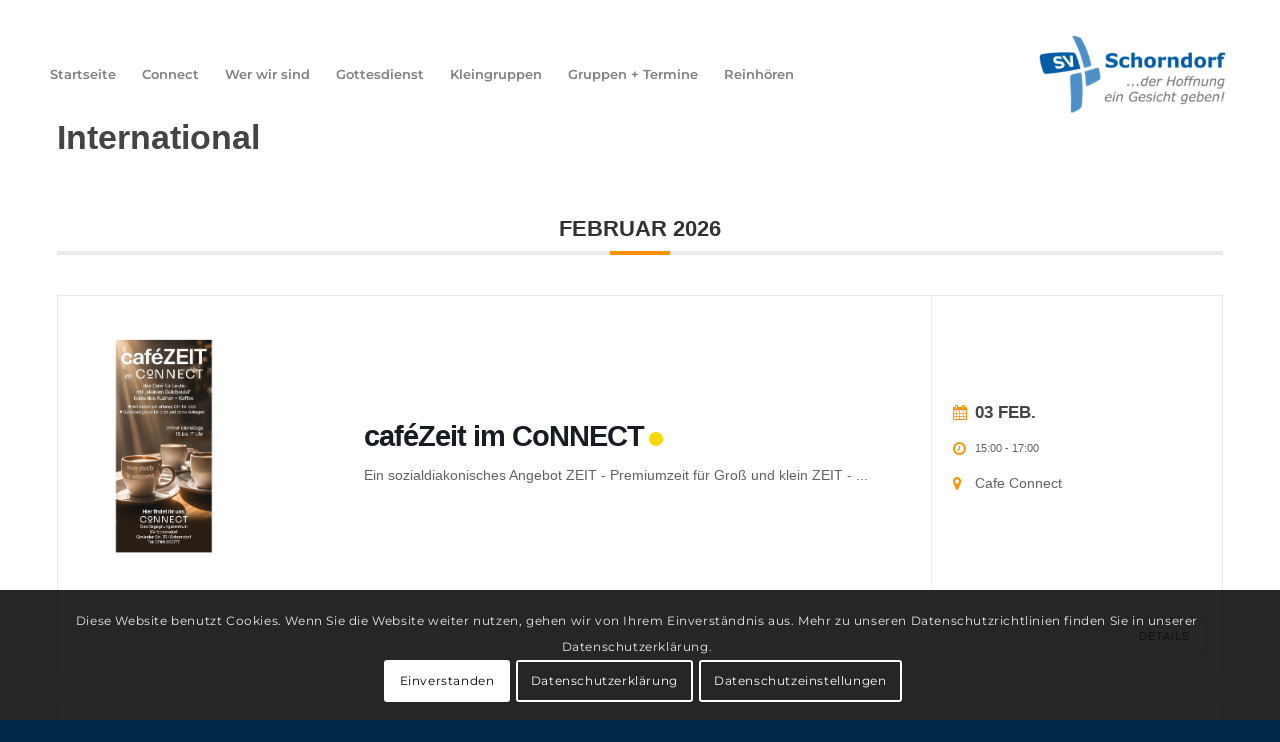

--- FILE ---
content_type: text/html; charset=UTF-8
request_url: https://sv-schorndorf.de/mec-category/international/
body_size: 18558
content:
<!DOCTYPE html>
<html dir="ltr" lang="de" prefix="og: https://ogp.me/ns#" class="html_stretched responsive av-preloader-disabled  html_header_top html_logo_right html_main_nav_header html_menu_left html_slim html_header_sticky html_header_shrinking_disabled html_header_topbar_active html_mobile_menu_tablet html_header_searchicon_disabled html_content_align_center html_header_unstick_top_disabled html_header_stretch_disabled html_minimal_header html_av-submenu-hidden html_av-submenu-display-click html_av-overlay-side html_av-overlay-side-classic html_av-submenu-noclone html_entry_id_7087 av-cookies-consent-show-message-bar av-cookies-cookie-consent-enabled av-cookies-can-opt-out av-cookies-user-silent-accept avia-cookie-check-browser-settings av-no-preview av-default-lightbox html_text_menu_active av-mobile-menu-switch-default">
<head>
<meta charset="UTF-8" />
<meta name="robots" content="noindex, follow" />


<!-- mobile setting -->
<meta name="viewport" content="width=device-width, initial-scale=1">

<!-- Scripts/CSS and wp_head hook -->
<title>International | SV-Schorndorf</title>

		<!-- All in One SEO 4.9.3 - aioseo.com -->
	<meta name="robots" content="max-image-preview:large" />
	<link rel="canonical" href="https://sv-schorndorf.de/mec-category/international/" />
	<link rel="next" href="https://sv-schorndorf.de/mec-category/international/page/2/" />
	<meta name="generator" content="All in One SEO (AIOSEO) 4.9.3" />
		<script type="application/ld+json" class="aioseo-schema">
			{"@context":"https:\/\/schema.org","@graph":[{"@type":"BreadcrumbList","@id":"https:\/\/sv-schorndorf.de\/mec-category\/international\/#breadcrumblist","itemListElement":[{"@type":"ListItem","@id":"https:\/\/sv-schorndorf.de#listItem","position":1,"name":"Home","item":"https:\/\/sv-schorndorf.de","nextItem":{"@type":"ListItem","@id":"https:\/\/sv-schorndorf.de\/mec-category\/international\/#listItem","name":"International"}},{"@type":"ListItem","@id":"https:\/\/sv-schorndorf.de\/mec-category\/international\/#listItem","position":2,"name":"International","previousItem":{"@type":"ListItem","@id":"https:\/\/sv-schorndorf.de#listItem","name":"Home"}}]},{"@type":"CollectionPage","@id":"https:\/\/sv-schorndorf.de\/mec-category\/international\/#collectionpage","url":"https:\/\/sv-schorndorf.de\/mec-category\/international\/","name":"International | SV-Schorndorf","inLanguage":"de-DE","isPartOf":{"@id":"https:\/\/sv-schorndorf.de\/#website"},"breadcrumb":{"@id":"https:\/\/sv-schorndorf.de\/mec-category\/international\/#breadcrumblist"}},{"@type":"Organization","@id":"https:\/\/sv-schorndorf.de\/#organization","name":"SV-Schorndorf","url":"https:\/\/sv-schorndorf.de\/"},{"@type":"WebSite","@id":"https:\/\/sv-schorndorf.de\/#website","url":"https:\/\/sv-schorndorf.de\/","name":"SV-Schorndorf","inLanguage":"de-DE","publisher":{"@id":"https:\/\/sv-schorndorf.de\/#organization"}}]}
		</script>
		<!-- All in One SEO -->


				<script type='text/javascript'>

				function avia_cookie_check_sessionStorage()
				{
					//	FF throws error when all cookies blocked !!
					var sessionBlocked = false;
					try
					{
						var test = sessionStorage.getItem( 'aviaCookieRefused' ) != null;
					}
					catch(e)
					{
						sessionBlocked = true;
					}

					var aviaCookieRefused = ! sessionBlocked ? sessionStorage.getItem( 'aviaCookieRefused' ) : null;

					var html = document.getElementsByTagName('html')[0];

					/**
					 * Set a class to avoid calls to sessionStorage
					 */
					if( sessionBlocked || aviaCookieRefused )
					{
						if( html.className.indexOf('av-cookies-session-refused') < 0 )
						{
							html.className += ' av-cookies-session-refused';
						}
					}

					if( sessionBlocked || aviaCookieRefused || document.cookie.match(/aviaCookieConsent/) )
					{
						if( html.className.indexOf('av-cookies-user-silent-accept') >= 0 )
						{
							 html.className = html.className.replace(/\bav-cookies-user-silent-accept\b/g, '');
						}
					}
				}

				avia_cookie_check_sessionStorage();

			</script>
			<link rel="alternate" type="application/rss+xml" title="SV-Schorndorf &raquo; Feed" href="https://sv-schorndorf.de/feed/" />
<link rel="alternate" type="application/rss+xml" title="SV-Schorndorf &raquo; Kommentar-Feed" href="https://sv-schorndorf.de/comments/feed/" />
<link rel="alternate" type="application/rss+xml" title="SV-Schorndorf &raquo; Kategorie-Feed für International" href="https://sv-schorndorf.de/mec-category/international/feed/" />
<style id='wp-img-auto-sizes-contain-inline-css' type='text/css'>
img:is([sizes=auto i],[sizes^="auto," i]){contain-intrinsic-size:3000px 1500px}
/*# sourceURL=wp-img-auto-sizes-contain-inline-css */
</style>
<link rel='stylesheet' id='mec-select2-style-css' href='https://sv-schorndorf.de/UP1/wp-content/plugins/modern-events-calendar/assets/packages/select2/select2.min.css?ver=6.9' type='text/css' media='all' />
<link rel='stylesheet' id='mec-font-icons-css' href='https://sv-schorndorf.de/UP1/wp-content/plugins/modern-events-calendar/assets/css/iconfonts.css?ver=6.9' type='text/css' media='all' />
<link rel='stylesheet' id='mec-frontend-style-css' href='https://sv-schorndorf.de/UP1/wp-content/plugins/modern-events-calendar/assets/css/frontend.min.css?ver=5.2.7' type='text/css' media='all' />
<link rel='stylesheet' id='mec-tooltip-style-css' href='https://sv-schorndorf.de/UP1/wp-content/plugins/modern-events-calendar/assets/packages/tooltip/tooltip.css?ver=6.9' type='text/css' media='all' />
<link rel='stylesheet' id='mec-tooltip-shadow-style-css' href='https://sv-schorndorf.de/UP1/wp-content/plugins/modern-events-calendar/assets/packages/tooltip/tooltipster-sideTip-shadow.min.css?ver=6.9' type='text/css' media='all' />
<link rel='stylesheet' id='mec-featherlight-style-css' href='https://sv-schorndorf.de/UP1/wp-content/plugins/modern-events-calendar/assets/packages/featherlight/featherlight.css?ver=6.9' type='text/css' media='all' />
<link rel='stylesheet' id='mec-dynamic-styles-css' href='https://sv-schorndorf.de/UP1/wp-content/plugins/modern-events-calendar/assets/css/dyncss.css?ver=6.9' type='text/css' media='all' />
<style id='mec-dynamic-styles-inline-css' type='text/css'>
.post-type-archive-mec-events h1, .tax-mec_category h1, .mec-wrap h1, .mec-wrap h2, .mec-wrap h3, .mec-wrap h4, .mec-wrap h5, .mec-wrap h6,.entry-content .mec-wrap h1, .entry-content .mec-wrap h2, .entry-content .mec-wrap h3,.entry-content  .mec-wrap h4, .entry-content .mec-wrap h5, .entry-content .mec-wrap h6{ font-family: 'Montserrat', Helvetica, Arial, sans-serif;}.mec-load-more-button, .mec-events-meta-group-tags a, .mec-events-button, .mec-single-event .mec-event-meta dt, .mec-wrap abbr, .mec-event-schedule-content dl dt, .mec-breadcrumbs a, .mec-breadcrumbs span .mec-event-content p, .mec-wrap p { font-family: 'Montserrat',sans-serif; font-weight:300;}.mec-wrap.colorskin-custom .mec-totalcal-box .mec-totalcal-view span:hover,.mec-wrap.colorskin-custom .mec-calendar.mec-event-calendar-classic .mec-selected-day,.mec-wrap.colorskin-custom .mec-color, .mec-wrap.colorskin-custom .mec-event-sharing-wrap .mec-event-sharing > li:hover a, .mec-wrap.colorskin-custom .mec-color-hover:hover, .mec-wrap.colorskin-custom .mec-color-before *:before ,.mec-wrap.colorskin-custom .mec-widget .mec-event-grid-classic.owl-carousel .owl-nav i,.mec-wrap.colorskin-custom .mec-event-list-classic a.magicmore:hover,.mec-wrap.colorskin-custom .mec-event-grid-simple:hover .mec-event-title,.mec-wrap.colorskin-custom .mec-single-event .mec-event-meta dd.mec-events-event-categories:before,.mec-wrap.colorskin-custom .mec-single-event-date:before,.mec-wrap.colorskin-custom .mec-single-event-time:before,.mec-wrap.colorskin-custom .mec-events-meta-group.mec-events-meta-group-venue:before,.mec-wrap.colorskin-custom .mec-calendar .mec-calendar-side .mec-previous-month i,.mec-wrap.colorskin-custom .mec-calendar .mec-calendar-side .mec-next-month,.mec-wrap.colorskin-custom .mec-calendar .mec-calendar-side .mec-previous-month:hover,.mec-wrap.colorskin-custom .mec-calendar .mec-calendar-side .mec-next-month:hover,.mec-wrap.colorskin-custom .mec-calendar.mec-event-calendar-classic dt.mec-selected-day:hover,.mec-wrap.colorskin-custom .mec-infowindow-wp h5 a:hover, .colorskin-custom .mec-events-meta-group-countdown .mec-end-counts h3,.mec-calendar .mec-calendar-side .mec-next-month i,.mec-wrap .mec-totalcal-box i,.mec-calendar .mec-event-article .mec-event-title a:hover,.mec-attendees-list-details .mec-attendee-profile-link a:hover,.mec-wrap.colorskin-custom .mec-next-event-details li i, .mec-next-event-details i:before, .mec-marker-infowindow-wp .mec-marker-infowindow-count, .mec-next-event-details a,.mec-wrap.colorskin-custom .mec-events-masonry-cats a.mec-masonry-cat-selected,.lity .mec-color,.lity .mec-color-before :before,.lity .mec-color-hover:hover,.lity .mec-wrap .mec-color,.lity .mec-wrap .mec-color-before :before,.lity .mec-wrap .mec-color-hover:hover,.leaflet-popup-content .mec-color,.leaflet-popup-content .mec-color-before :before,.leaflet-popup-content .mec-color-hover:hover,.leaflet-popup-content .mec-wrap .mec-color,.leaflet-popup-content .mec-wrap .mec-color-before :before,.leaflet-popup-content .mec-wrap .mec-color-hover:hover,.mec-map-boxshow div .mec-map-view-event-detail.mec-event-detail i,.mec-map-boxshow div .mec-map-view-event-detail.mec-event-detail:hover,.mec-map-boxshow .mec-color,.mec-map-boxshow .mec-color-before :before,.mec-map-boxshow .mec-color-hover:hover,.mec-map-boxshow .mec-wrap .mec-color,.mec-map-boxshow .mec-wrap .mec-color-before :before,.mec-map-boxshow .mec-wrap .mec-color-hover:hover{color: #ff9000}.mec-wrap .mec-map-lightbox-wp.mec-event-list-classic .mec-event-date,.mec-wrap.colorskin-custom .mec-event-sharing .mec-event-share:hover .event-sharing-icon,.mec-wrap.colorskin-custom .mec-event-grid-clean .mec-event-date,.mec-wrap.colorskin-custom .mec-event-list-modern .mec-event-sharing > li:hover a i,.mec-wrap.colorskin-custom .mec-event-list-modern .mec-event-sharing .mec-event-share:hover .mec-event-sharing-icon,.mec-wrap.colorskin-custom .mec-event-list-modern .mec-event-sharing li:hover a i,.mec-wrap.colorskin-custom .mec-calendar:not(.mec-event-calendar-classic) .mec-selected-day,.mec-wrap.colorskin-custom .mec-calendar .mec-selected-day:hover,.mec-wrap.colorskin-custom .mec-calendar .mec-calendar-row  dt.mec-has-event:hover,.mec-wrap.colorskin-custom .mec-calendar .mec-has-event:after, .mec-wrap.colorskin-custom .mec-bg-color, .mec-wrap.colorskin-custom .mec-bg-color-hover:hover, .colorskin-custom .mec-event-sharing-wrap:hover > li, .mec-wrap.colorskin-custom .mec-totalcal-box .mec-totalcal-view span.mec-totalcalview-selected,.mec-wrap .flip-clock-wrapper ul li a div div.inn,.mec-wrap .mec-totalcal-box .mec-totalcal-view span.mec-totalcalview-selected,.event-carousel-type1-head .mec-event-date-carousel,.mec-event-countdown-style3 .mec-event-date,#wrap .mec-wrap article.mec-event-countdown-style1,.mec-event-countdown-style1 .mec-event-countdown-part3 a.mec-event-button,.mec-wrap .mec-event-countdown-style2,.mec-map-get-direction-btn-cnt input[type="submit"],.mec-booking button,span.mec-marker-wrap,.mec-wrap.colorskin-custom .mec-timeline-events-container .mec-timeline-event-date:before{background-color: #ff9000;}.mec-wrap.colorskin-custom .mec-single-event .mec-speakers-details ul li .mec-speaker-avatar a:hover img,.mec-wrap.colorskin-custom .mec-event-list-modern .mec-event-sharing > li:hover a i,.mec-wrap.colorskin-custom .mec-event-list-modern .mec-event-sharing .mec-event-share:hover .mec-event-sharing-icon,.mec-wrap.colorskin-custom .mec-event-list-standard .mec-month-divider span:before,.mec-wrap.colorskin-custom .mec-single-event .mec-social-single:before,.mec-wrap.colorskin-custom .mec-single-event .mec-frontbox-title:before,.mec-wrap.colorskin-custom .mec-calendar .mec-calendar-events-side .mec-table-side-day, .mec-wrap.colorskin-custom .mec-border-color, .mec-wrap.colorskin-custom .mec-border-color-hover:hover, .colorskin-custom .mec-single-event .mec-frontbox-title:before, .colorskin-custom .mec-single-event .mec-events-meta-group-booking form > h4:before, .mec-wrap.colorskin-custom .mec-totalcal-box .mec-totalcal-view span.mec-totalcalview-selected,.mec-wrap .mec-totalcal-box .mec-totalcal-view span.mec-totalcalview-selected,.event-carousel-type1-head .mec-event-date-carousel:after,.mec-wrap.colorskin-custom .mec-events-masonry-cats a.mec-masonry-cat-selected, .mec-marker-infowindow-wp .mec-marker-infowindow-count, .mec-wrap.colorskin-custom .mec-events-masonry-cats a:hover{border-color: #ff9000;}.mec-wrap.colorskin-custom .mec-event-countdown-style3 .mec-event-date:after,.mec-wrap.colorskin-custom .mec-month-divider span:before{border-bottom-color:#ff9000;}.mec-wrap.colorskin-custom  article.mec-event-countdown-style1 .mec-event-countdown-part2:after{border-color: transparent transparent transparent #ff9000;}.mec-wrap.colorskin-custom .mec-box-shadow-color { box-shadow: 0 4px 22px -7px #ff9000;}.mec-wrap.colorskin-custom .mec-timeline-event-local-time, .mec-wrap.colorskin-custom .mec-timeline-event-time ,.mec-wrap.colorskin-custom .mec-timeline-event-location { background: rgba(255,144,0,.11);}.mec-wrap.colorskin-custom .mec-timeline-events-container .mec-timeline-event-date:after { background: rgba(255,144,0,.3);}
/*# sourceURL=mec-dynamic-styles-inline-css */
</style>
<link rel='stylesheet' id='mec-lity-style-css' href='https://sv-schorndorf.de/UP1/wp-content/plugins/modern-events-calendar/assets/packages/lity/lity.min.css?ver=6.9' type='text/css' media='all' />
<style id='wp-block-library-inline-css' type='text/css'>
:root{--wp-block-synced-color:#7a00df;--wp-block-synced-color--rgb:122,0,223;--wp-bound-block-color:var(--wp-block-synced-color);--wp-editor-canvas-background:#ddd;--wp-admin-theme-color:#007cba;--wp-admin-theme-color--rgb:0,124,186;--wp-admin-theme-color-darker-10:#006ba1;--wp-admin-theme-color-darker-10--rgb:0,107,160.5;--wp-admin-theme-color-darker-20:#005a87;--wp-admin-theme-color-darker-20--rgb:0,90,135;--wp-admin-border-width-focus:2px}@media (min-resolution:192dpi){:root{--wp-admin-border-width-focus:1.5px}}.wp-element-button{cursor:pointer}:root .has-very-light-gray-background-color{background-color:#eee}:root .has-very-dark-gray-background-color{background-color:#313131}:root .has-very-light-gray-color{color:#eee}:root .has-very-dark-gray-color{color:#313131}:root .has-vivid-green-cyan-to-vivid-cyan-blue-gradient-background{background:linear-gradient(135deg,#00d084,#0693e3)}:root .has-purple-crush-gradient-background{background:linear-gradient(135deg,#34e2e4,#4721fb 50%,#ab1dfe)}:root .has-hazy-dawn-gradient-background{background:linear-gradient(135deg,#faaca8,#dad0ec)}:root .has-subdued-olive-gradient-background{background:linear-gradient(135deg,#fafae1,#67a671)}:root .has-atomic-cream-gradient-background{background:linear-gradient(135deg,#fdd79a,#004a59)}:root .has-nightshade-gradient-background{background:linear-gradient(135deg,#330968,#31cdcf)}:root .has-midnight-gradient-background{background:linear-gradient(135deg,#020381,#2874fc)}:root{--wp--preset--font-size--normal:16px;--wp--preset--font-size--huge:42px}.has-regular-font-size{font-size:1em}.has-larger-font-size{font-size:2.625em}.has-normal-font-size{font-size:var(--wp--preset--font-size--normal)}.has-huge-font-size{font-size:var(--wp--preset--font-size--huge)}.has-text-align-center{text-align:center}.has-text-align-left{text-align:left}.has-text-align-right{text-align:right}.has-fit-text{white-space:nowrap!important}#end-resizable-editor-section{display:none}.aligncenter{clear:both}.items-justified-left{justify-content:flex-start}.items-justified-center{justify-content:center}.items-justified-right{justify-content:flex-end}.items-justified-space-between{justify-content:space-between}.screen-reader-text{border:0;clip-path:inset(50%);height:1px;margin:-1px;overflow:hidden;padding:0;position:absolute;width:1px;word-wrap:normal!important}.screen-reader-text:focus{background-color:#ddd;clip-path:none;color:#444;display:block;font-size:1em;height:auto;left:5px;line-height:normal;padding:15px 23px 14px;text-decoration:none;top:5px;width:auto;z-index:100000}html :where(.has-border-color){border-style:solid}html :where([style*=border-top-color]){border-top-style:solid}html :where([style*=border-right-color]){border-right-style:solid}html :where([style*=border-bottom-color]){border-bottom-style:solid}html :where([style*=border-left-color]){border-left-style:solid}html :where([style*=border-width]){border-style:solid}html :where([style*=border-top-width]){border-top-style:solid}html :where([style*=border-right-width]){border-right-style:solid}html :where([style*=border-bottom-width]){border-bottom-style:solid}html :where([style*=border-left-width]){border-left-style:solid}html :where(img[class*=wp-image-]){height:auto;max-width:100%}:where(figure){margin:0 0 1em}html :where(.is-position-sticky){--wp-admin--admin-bar--position-offset:var(--wp-admin--admin-bar--height,0px)}@media screen and (max-width:600px){html :where(.is-position-sticky){--wp-admin--admin-bar--position-offset:0px}}

/*# sourceURL=wp-block-library-inline-css */
</style><style id='global-styles-inline-css' type='text/css'>
:root{--wp--preset--aspect-ratio--square: 1;--wp--preset--aspect-ratio--4-3: 4/3;--wp--preset--aspect-ratio--3-4: 3/4;--wp--preset--aspect-ratio--3-2: 3/2;--wp--preset--aspect-ratio--2-3: 2/3;--wp--preset--aspect-ratio--16-9: 16/9;--wp--preset--aspect-ratio--9-16: 9/16;--wp--preset--color--black: #000000;--wp--preset--color--cyan-bluish-gray: #abb8c3;--wp--preset--color--white: #ffffff;--wp--preset--color--pale-pink: #f78da7;--wp--preset--color--vivid-red: #cf2e2e;--wp--preset--color--luminous-vivid-orange: #ff6900;--wp--preset--color--luminous-vivid-amber: #fcb900;--wp--preset--color--light-green-cyan: #7bdcb5;--wp--preset--color--vivid-green-cyan: #00d084;--wp--preset--color--pale-cyan-blue: #8ed1fc;--wp--preset--color--vivid-cyan-blue: #0693e3;--wp--preset--color--vivid-purple: #9b51e0;--wp--preset--color--metallic-red: #b02b2c;--wp--preset--color--maximum-yellow-red: #edae44;--wp--preset--color--yellow-sun: #eeee22;--wp--preset--color--palm-leaf: #83a846;--wp--preset--color--aero: #7bb0e7;--wp--preset--color--old-lavender: #745f7e;--wp--preset--color--steel-teal: #5f8789;--wp--preset--color--raspberry-pink: #d65799;--wp--preset--color--medium-turquoise: #4ecac2;--wp--preset--gradient--vivid-cyan-blue-to-vivid-purple: linear-gradient(135deg,rgb(6,147,227) 0%,rgb(155,81,224) 100%);--wp--preset--gradient--light-green-cyan-to-vivid-green-cyan: linear-gradient(135deg,rgb(122,220,180) 0%,rgb(0,208,130) 100%);--wp--preset--gradient--luminous-vivid-amber-to-luminous-vivid-orange: linear-gradient(135deg,rgb(252,185,0) 0%,rgb(255,105,0) 100%);--wp--preset--gradient--luminous-vivid-orange-to-vivid-red: linear-gradient(135deg,rgb(255,105,0) 0%,rgb(207,46,46) 100%);--wp--preset--gradient--very-light-gray-to-cyan-bluish-gray: linear-gradient(135deg,rgb(238,238,238) 0%,rgb(169,184,195) 100%);--wp--preset--gradient--cool-to-warm-spectrum: linear-gradient(135deg,rgb(74,234,220) 0%,rgb(151,120,209) 20%,rgb(207,42,186) 40%,rgb(238,44,130) 60%,rgb(251,105,98) 80%,rgb(254,248,76) 100%);--wp--preset--gradient--blush-light-purple: linear-gradient(135deg,rgb(255,206,236) 0%,rgb(152,150,240) 100%);--wp--preset--gradient--blush-bordeaux: linear-gradient(135deg,rgb(254,205,165) 0%,rgb(254,45,45) 50%,rgb(107,0,62) 100%);--wp--preset--gradient--luminous-dusk: linear-gradient(135deg,rgb(255,203,112) 0%,rgb(199,81,192) 50%,rgb(65,88,208) 100%);--wp--preset--gradient--pale-ocean: linear-gradient(135deg,rgb(255,245,203) 0%,rgb(182,227,212) 50%,rgb(51,167,181) 100%);--wp--preset--gradient--electric-grass: linear-gradient(135deg,rgb(202,248,128) 0%,rgb(113,206,126) 100%);--wp--preset--gradient--midnight: linear-gradient(135deg,rgb(2,3,129) 0%,rgb(40,116,252) 100%);--wp--preset--font-size--small: 1rem;--wp--preset--font-size--medium: 1.125rem;--wp--preset--font-size--large: 1.75rem;--wp--preset--font-size--x-large: clamp(1.75rem, 3vw, 2.25rem);--wp--preset--spacing--20: 0.44rem;--wp--preset--spacing--30: 0.67rem;--wp--preset--spacing--40: 1rem;--wp--preset--spacing--50: 1.5rem;--wp--preset--spacing--60: 2.25rem;--wp--preset--spacing--70: 3.38rem;--wp--preset--spacing--80: 5.06rem;--wp--preset--shadow--natural: 6px 6px 9px rgba(0, 0, 0, 0.2);--wp--preset--shadow--deep: 12px 12px 50px rgba(0, 0, 0, 0.4);--wp--preset--shadow--sharp: 6px 6px 0px rgba(0, 0, 0, 0.2);--wp--preset--shadow--outlined: 6px 6px 0px -3px rgb(255, 255, 255), 6px 6px rgb(0, 0, 0);--wp--preset--shadow--crisp: 6px 6px 0px rgb(0, 0, 0);}:root { --wp--style--global--content-size: 800px;--wp--style--global--wide-size: 1130px; }:where(body) { margin: 0; }.wp-site-blocks > .alignleft { float: left; margin-right: 2em; }.wp-site-blocks > .alignright { float: right; margin-left: 2em; }.wp-site-blocks > .aligncenter { justify-content: center; margin-left: auto; margin-right: auto; }:where(.is-layout-flex){gap: 0.5em;}:where(.is-layout-grid){gap: 0.5em;}.is-layout-flow > .alignleft{float: left;margin-inline-start: 0;margin-inline-end: 2em;}.is-layout-flow > .alignright{float: right;margin-inline-start: 2em;margin-inline-end: 0;}.is-layout-flow > .aligncenter{margin-left: auto !important;margin-right: auto !important;}.is-layout-constrained > .alignleft{float: left;margin-inline-start: 0;margin-inline-end: 2em;}.is-layout-constrained > .alignright{float: right;margin-inline-start: 2em;margin-inline-end: 0;}.is-layout-constrained > .aligncenter{margin-left: auto !important;margin-right: auto !important;}.is-layout-constrained > :where(:not(.alignleft):not(.alignright):not(.alignfull)){max-width: var(--wp--style--global--content-size);margin-left: auto !important;margin-right: auto !important;}.is-layout-constrained > .alignwide{max-width: var(--wp--style--global--wide-size);}body .is-layout-flex{display: flex;}.is-layout-flex{flex-wrap: wrap;align-items: center;}.is-layout-flex > :is(*, div){margin: 0;}body .is-layout-grid{display: grid;}.is-layout-grid > :is(*, div){margin: 0;}body{padding-top: 0px;padding-right: 0px;padding-bottom: 0px;padding-left: 0px;}a:where(:not(.wp-element-button)){text-decoration: underline;}:root :where(.wp-element-button, .wp-block-button__link){background-color: #32373c;border-width: 0;color: #fff;font-family: inherit;font-size: inherit;font-style: inherit;font-weight: inherit;letter-spacing: inherit;line-height: inherit;padding-top: calc(0.667em + 2px);padding-right: calc(1.333em + 2px);padding-bottom: calc(0.667em + 2px);padding-left: calc(1.333em + 2px);text-decoration: none;text-transform: inherit;}.has-black-color{color: var(--wp--preset--color--black) !important;}.has-cyan-bluish-gray-color{color: var(--wp--preset--color--cyan-bluish-gray) !important;}.has-white-color{color: var(--wp--preset--color--white) !important;}.has-pale-pink-color{color: var(--wp--preset--color--pale-pink) !important;}.has-vivid-red-color{color: var(--wp--preset--color--vivid-red) !important;}.has-luminous-vivid-orange-color{color: var(--wp--preset--color--luminous-vivid-orange) !important;}.has-luminous-vivid-amber-color{color: var(--wp--preset--color--luminous-vivid-amber) !important;}.has-light-green-cyan-color{color: var(--wp--preset--color--light-green-cyan) !important;}.has-vivid-green-cyan-color{color: var(--wp--preset--color--vivid-green-cyan) !important;}.has-pale-cyan-blue-color{color: var(--wp--preset--color--pale-cyan-blue) !important;}.has-vivid-cyan-blue-color{color: var(--wp--preset--color--vivid-cyan-blue) !important;}.has-vivid-purple-color{color: var(--wp--preset--color--vivid-purple) !important;}.has-metallic-red-color{color: var(--wp--preset--color--metallic-red) !important;}.has-maximum-yellow-red-color{color: var(--wp--preset--color--maximum-yellow-red) !important;}.has-yellow-sun-color{color: var(--wp--preset--color--yellow-sun) !important;}.has-palm-leaf-color{color: var(--wp--preset--color--palm-leaf) !important;}.has-aero-color{color: var(--wp--preset--color--aero) !important;}.has-old-lavender-color{color: var(--wp--preset--color--old-lavender) !important;}.has-steel-teal-color{color: var(--wp--preset--color--steel-teal) !important;}.has-raspberry-pink-color{color: var(--wp--preset--color--raspberry-pink) !important;}.has-medium-turquoise-color{color: var(--wp--preset--color--medium-turquoise) !important;}.has-black-background-color{background-color: var(--wp--preset--color--black) !important;}.has-cyan-bluish-gray-background-color{background-color: var(--wp--preset--color--cyan-bluish-gray) !important;}.has-white-background-color{background-color: var(--wp--preset--color--white) !important;}.has-pale-pink-background-color{background-color: var(--wp--preset--color--pale-pink) !important;}.has-vivid-red-background-color{background-color: var(--wp--preset--color--vivid-red) !important;}.has-luminous-vivid-orange-background-color{background-color: var(--wp--preset--color--luminous-vivid-orange) !important;}.has-luminous-vivid-amber-background-color{background-color: var(--wp--preset--color--luminous-vivid-amber) !important;}.has-light-green-cyan-background-color{background-color: var(--wp--preset--color--light-green-cyan) !important;}.has-vivid-green-cyan-background-color{background-color: var(--wp--preset--color--vivid-green-cyan) !important;}.has-pale-cyan-blue-background-color{background-color: var(--wp--preset--color--pale-cyan-blue) !important;}.has-vivid-cyan-blue-background-color{background-color: var(--wp--preset--color--vivid-cyan-blue) !important;}.has-vivid-purple-background-color{background-color: var(--wp--preset--color--vivid-purple) !important;}.has-metallic-red-background-color{background-color: var(--wp--preset--color--metallic-red) !important;}.has-maximum-yellow-red-background-color{background-color: var(--wp--preset--color--maximum-yellow-red) !important;}.has-yellow-sun-background-color{background-color: var(--wp--preset--color--yellow-sun) !important;}.has-palm-leaf-background-color{background-color: var(--wp--preset--color--palm-leaf) !important;}.has-aero-background-color{background-color: var(--wp--preset--color--aero) !important;}.has-old-lavender-background-color{background-color: var(--wp--preset--color--old-lavender) !important;}.has-steel-teal-background-color{background-color: var(--wp--preset--color--steel-teal) !important;}.has-raspberry-pink-background-color{background-color: var(--wp--preset--color--raspberry-pink) !important;}.has-medium-turquoise-background-color{background-color: var(--wp--preset--color--medium-turquoise) !important;}.has-black-border-color{border-color: var(--wp--preset--color--black) !important;}.has-cyan-bluish-gray-border-color{border-color: var(--wp--preset--color--cyan-bluish-gray) !important;}.has-white-border-color{border-color: var(--wp--preset--color--white) !important;}.has-pale-pink-border-color{border-color: var(--wp--preset--color--pale-pink) !important;}.has-vivid-red-border-color{border-color: var(--wp--preset--color--vivid-red) !important;}.has-luminous-vivid-orange-border-color{border-color: var(--wp--preset--color--luminous-vivid-orange) !important;}.has-luminous-vivid-amber-border-color{border-color: var(--wp--preset--color--luminous-vivid-amber) !important;}.has-light-green-cyan-border-color{border-color: var(--wp--preset--color--light-green-cyan) !important;}.has-vivid-green-cyan-border-color{border-color: var(--wp--preset--color--vivid-green-cyan) !important;}.has-pale-cyan-blue-border-color{border-color: var(--wp--preset--color--pale-cyan-blue) !important;}.has-vivid-cyan-blue-border-color{border-color: var(--wp--preset--color--vivid-cyan-blue) !important;}.has-vivid-purple-border-color{border-color: var(--wp--preset--color--vivid-purple) !important;}.has-metallic-red-border-color{border-color: var(--wp--preset--color--metallic-red) !important;}.has-maximum-yellow-red-border-color{border-color: var(--wp--preset--color--maximum-yellow-red) !important;}.has-yellow-sun-border-color{border-color: var(--wp--preset--color--yellow-sun) !important;}.has-palm-leaf-border-color{border-color: var(--wp--preset--color--palm-leaf) !important;}.has-aero-border-color{border-color: var(--wp--preset--color--aero) !important;}.has-old-lavender-border-color{border-color: var(--wp--preset--color--old-lavender) !important;}.has-steel-teal-border-color{border-color: var(--wp--preset--color--steel-teal) !important;}.has-raspberry-pink-border-color{border-color: var(--wp--preset--color--raspberry-pink) !important;}.has-medium-turquoise-border-color{border-color: var(--wp--preset--color--medium-turquoise) !important;}.has-vivid-cyan-blue-to-vivid-purple-gradient-background{background: var(--wp--preset--gradient--vivid-cyan-blue-to-vivid-purple) !important;}.has-light-green-cyan-to-vivid-green-cyan-gradient-background{background: var(--wp--preset--gradient--light-green-cyan-to-vivid-green-cyan) !important;}.has-luminous-vivid-amber-to-luminous-vivid-orange-gradient-background{background: var(--wp--preset--gradient--luminous-vivid-amber-to-luminous-vivid-orange) !important;}.has-luminous-vivid-orange-to-vivid-red-gradient-background{background: var(--wp--preset--gradient--luminous-vivid-orange-to-vivid-red) !important;}.has-very-light-gray-to-cyan-bluish-gray-gradient-background{background: var(--wp--preset--gradient--very-light-gray-to-cyan-bluish-gray) !important;}.has-cool-to-warm-spectrum-gradient-background{background: var(--wp--preset--gradient--cool-to-warm-spectrum) !important;}.has-blush-light-purple-gradient-background{background: var(--wp--preset--gradient--blush-light-purple) !important;}.has-blush-bordeaux-gradient-background{background: var(--wp--preset--gradient--blush-bordeaux) !important;}.has-luminous-dusk-gradient-background{background: var(--wp--preset--gradient--luminous-dusk) !important;}.has-pale-ocean-gradient-background{background: var(--wp--preset--gradient--pale-ocean) !important;}.has-electric-grass-gradient-background{background: var(--wp--preset--gradient--electric-grass) !important;}.has-midnight-gradient-background{background: var(--wp--preset--gradient--midnight) !important;}.has-small-font-size{font-size: var(--wp--preset--font-size--small) !important;}.has-medium-font-size{font-size: var(--wp--preset--font-size--medium) !important;}.has-large-font-size{font-size: var(--wp--preset--font-size--large) !important;}.has-x-large-font-size{font-size: var(--wp--preset--font-size--x-large) !important;}
/*# sourceURL=global-styles-inline-css */
</style>

<link rel='stylesheet' id='map-mcustom-scrollbar-css' href='https://sv-schorndorf.de/UP1/wp-content/plugins/apmap/source/css/jquery.mCustomScrollbar.css?ver=6.9' type='text/css' media='all' />
<link rel='stylesheet' id='map-style-css' href='https://sv-schorndorf.de/UP1/wp-content/plugins/apmap/source/css/map.css?ver=6.9' type='text/css' media='all' />
<link rel='stylesheet' id='avia-merged-styles-css' href='https://sv-schorndorf.de/UP1/wp-content/uploads/dynamic_avia/avia-merged-styles-0f9b614b40fa626d9089c883588d7fef---696f2f6e8144b.css' type='text/css' media='all' />
<script type="text/javascript" src="https://sv-schorndorf.de/UP1/wp-includes/js/jquery/jquery.min.js?ver=3.7.1" id="jquery-core-js"></script>
<script type="text/javascript" src="https://sv-schorndorf.de/UP1/wp-includes/js/jquery/jquery-migrate.min.js?ver=3.4.1" id="jquery-migrate-js"></script>
<script type="text/javascript" src="https://sv-schorndorf.de/UP1/wp-content/plugins/modern-events-calendar/assets/js/jquery.typewatch.js?ver=6.9" id="mec-typekit-script-js"></script>
<script type="text/javascript" src="https://sv-schorndorf.de/UP1/wp-content/plugins/modern-events-calendar/assets/packages/featherlight/featherlight.js?ver=6.9" id="mec-featherlight-script-js"></script>
<script type="text/javascript" src="https://sv-schorndorf.de/UP1/wp-content/plugins/modern-events-calendar/assets/packages/select2/select2.full.min.js?ver=6.9" id="mec-select2-script-js"></script>
<script type="text/javascript" id="mec-frontend-script-js-extra">
/* <![CDATA[ */
var mecdata = {"day":"Tag","days":"Tage","hour":"Stunde","hours":"Stunden","minute":"Minute","minutes":"Minuten","second":"Sekunde","seconds":"Sekunden","elementor_edit_mode":"no","recapcha_key":"","ajax_url":"https://sv-schorndorf.de/UP1/wp-admin/admin-ajax.php","fes_nonce":"d84a75cac1","current_year":"2026","datepicker_format":"yy-mm-dd"};
//# sourceURL=mec-frontend-script-js-extra
/* ]]> */
</script>
<script type="text/javascript" src="https://sv-schorndorf.de/UP1/wp-content/plugins/modern-events-calendar/assets/js/frontend.js?ver=5.2.7" id="mec-frontend-script-js"></script>
<script type="text/javascript" src="https://sv-schorndorf.de/UP1/wp-content/plugins/modern-events-calendar/assets/packages/tooltip/tooltip.js?ver=6.9" id="mec-tooltip-script-js"></script>
<script type="text/javascript" src="https://sv-schorndorf.de/UP1/wp-content/plugins/modern-events-calendar/assets/js/events.js?ver=5.2.7" id="mec-events-script-js"></script>
<script type="text/javascript" src="https://sv-schorndorf.de/UP1/wp-content/plugins/modern-events-calendar/assets/packages/lity/lity.min.js?ver=6.9" id="mec-lity-script-js"></script>
<script type="text/javascript" src="https://sv-schorndorf.de/UP1/wp-content/plugins/modern-events-calendar/assets/packages/colorbrightness/colorbrightness.min.js?ver=6.9" id="mec-colorbrightness-script-js"></script>
<script type="text/javascript" src="https://sv-schorndorf.de/UP1/wp-content/plugins/modern-events-calendar/assets/packages/owl-carousel/owl.carousel.min.js?ver=6.9" id="mec-owl-carousel-script-js"></script>
<script type="text/javascript" src="https://sv-schorndorf.de/UP1/wp-content/plugins/apmap/source/js/jquery.mCustomScrollbar.concat.min.js?ver=6.9" id="map-mcustom-scrollbar-js-js"></script>
<script type="text/javascript" src="https://sv-schorndorf.de/UP1/wp-content/plugins/apmap/source/js/jquery-ui.min.js?ver=6.9" id="map-jq-ui-js"></script>
<script type="text/javascript" src="https://sv-schorndorf.de/UP1/wp-content/plugins/apmap/source/js/jquery.ui.touch-punch.min.js?ver=6.9" id="map-touch-punch-js"></script>
<script type="text/javascript" src="https://sv-schorndorf.de/UP1/wp-content/plugins/apmap/source/js/jsmediatags.min.js?ver=6.9" id="map-id3-js"></script>
<script type="text/javascript" src="https://sv-schorndorf.de/UP1/wp-content/plugins/apmap/source/js/hls.min.js?ver=6.9" id="map-hls-js"></script>
<script type="text/javascript" src="https://sv-schorndorf.de/UP1/wp-content/plugins/apmap/source/js/lastfm.api.md5.js?ver=6.9" id="map-lastfm-api-md5-js"></script>
<script type="text/javascript" src="https://sv-schorndorf.de/UP1/wp-content/plugins/apmap/source/js/lastfm.api.js?ver=6.9" id="map-lastfm-api-js"></script>
<script type="text/javascript" src="https://sv-schorndorf.de/UP1/wp-content/plugins/apmap/source/js/lastfm.api.cache.js?ver=6.9" id="map-lastfm-api-cache-js"></script>
<script type="text/javascript" id="map-main-js-extra">
/* <![CDATA[ */
var map_data = {"ajax_url":"https://sv-schorndorf.de/UP1/wp-admin/admin-ajax.php"};
//# sourceURL=map-main-js-extra
/* ]]> */
</script>
<script type="text/javascript" src="https://sv-schorndorf.de/UP1/wp-content/plugins/apmap/source/js/new.js?ver=6.9" id="map-main-js"></script>
<script type="text/javascript" src="https://sv-schorndorf.de/UP1/wp-content/plugins/apmap/source/js/popup.js?ver=6.9" id="map-popup-js"></script>
<script type="text/javascript" src="https://sv-schorndorf.de/UP1/wp-content/uploads/dynamic_avia/avia-head-scripts-1d96794713bdafc3a0c4f6582e44d6a9---696f2f6e90d18.js" id="avia-head-scripts-js"></script>
<link rel="https://api.w.org/" href="https://sv-schorndorf.de/wp-json/" /><link rel="alternate" title="JSON" type="application/json" href="https://sv-schorndorf.de/wp-json/wp/v2/mec_category/123" /><link rel="EditURI" type="application/rsd+xml" title="RSD" href="https://sv-schorndorf.de/UP1/xmlrpc.php?rsd" />
<meta name="generator" content="WordPress 6.9" />
<!-- Analytics by WP Statistics - https://wp-statistics.com -->

<link rel="icon" href="https://sv-schorndorf.de/UP1/wp-content/uploads/SV-Schorndorf-Logo-2015-transparent-ohne-Beschnitt-300x226.png" type="image/png">
<!--[if lt IE 9]><script src="https://sv-schorndorf.de/UP1/wp-content/themes/enfold/js/html5shiv.js"></script><![endif]--><link rel="profile" href="https://gmpg.org/xfn/11" />
<link rel="alternate" type="application/rss+xml" title="SV-Schorndorf RSS2 Feed" href="https://sv-schorndorf.de/feed/" />
<link rel="pingback" href="https://sv-schorndorf.de/UP1/xmlrpc.php" />

<!-- To speed up the rendering and to display the site as fast as possible to the user we include some styles and scripts for above the fold content inline -->
<script type="text/javascript">'use strict';var avia_is_mobile=!1;if(/Android|webOS|iPhone|iPad|iPod|BlackBerry|IEMobile|Opera Mini/i.test(navigator.userAgent)&&'ontouchstart' in document.documentElement){avia_is_mobile=!0;document.documentElement.className+=' avia_mobile '}
else{document.documentElement.className+=' avia_desktop '};document.documentElement.className+=' js_active ';(function(){var e=['-webkit-','-moz-','-ms-',''],n='',o=!1,a=!1;for(var t in e){if(e[t]+'transform' in document.documentElement.style){o=!0;n=e[t]+'transform'};if(e[t]+'perspective' in document.documentElement.style){a=!0}};if(o){document.documentElement.className+=' avia_transform '};if(a){document.documentElement.className+=' avia_transform3d '};if(typeof document.getElementsByClassName=='function'&&typeof document.documentElement.getBoundingClientRect=='function'&&avia_is_mobile==!1){if(n&&window.innerHeight>0){setTimeout(function(){var e=0,o={},a=0,t=document.getElementsByClassName('av-parallax'),i=window.pageYOffset||document.documentElement.scrollTop;for(e=0;e<t.length;e++){t[e].style.top='0px';o=t[e].getBoundingClientRect();a=Math.ceil((window.innerHeight+i-o.top)*0.3);t[e].style[n]='translate(0px, '+a+'px)';t[e].style.top='auto';t[e].className+=' enabled-parallax '}},50)}}})();</script><style type="text/css">
		@font-face {font-family: 'entypo-fontello-enfold'; font-weight: normal; font-style: normal; font-display: auto;
		src: url('https://sv-schorndorf.de/UP1/wp-content/themes/enfold/config-templatebuilder/avia-template-builder/assets/fonts/entypo-fontello-enfold/entypo-fontello-enfold.woff2') format('woff2'),
		url('https://sv-schorndorf.de/UP1/wp-content/themes/enfold/config-templatebuilder/avia-template-builder/assets/fonts/entypo-fontello-enfold/entypo-fontello-enfold.woff') format('woff'),
		url('https://sv-schorndorf.de/UP1/wp-content/themes/enfold/config-templatebuilder/avia-template-builder/assets/fonts/entypo-fontello-enfold/entypo-fontello-enfold.ttf') format('truetype'),
		url('https://sv-schorndorf.de/UP1/wp-content/themes/enfold/config-templatebuilder/avia-template-builder/assets/fonts/entypo-fontello-enfold/entypo-fontello-enfold.svg#entypo-fontello-enfold') format('svg'),
		url('https://sv-schorndorf.de/UP1/wp-content/themes/enfold/config-templatebuilder/avia-template-builder/assets/fonts/entypo-fontello-enfold/entypo-fontello-enfold.eot'),
		url('https://sv-schorndorf.de/UP1/wp-content/themes/enfold/config-templatebuilder/avia-template-builder/assets/fonts/entypo-fontello-enfold/entypo-fontello-enfold.eot?#iefix') format('embedded-opentype');
		}

		#top .avia-font-entypo-fontello-enfold, body .avia-font-entypo-fontello-enfold, html body [data-av_iconfont='entypo-fontello-enfold']:before{ font-family: 'entypo-fontello-enfold'; }
		
		@font-face {font-family: 'entypo-fontello'; font-weight: normal; font-style: normal; font-display: auto;
		src: url('https://sv-schorndorf.de/UP1/wp-content/themes/enfold/config-templatebuilder/avia-template-builder/assets/fonts/entypo-fontello/entypo-fontello.woff2') format('woff2'),
		url('https://sv-schorndorf.de/UP1/wp-content/themes/enfold/config-templatebuilder/avia-template-builder/assets/fonts/entypo-fontello/entypo-fontello.woff') format('woff'),
		url('https://sv-schorndorf.de/UP1/wp-content/themes/enfold/config-templatebuilder/avia-template-builder/assets/fonts/entypo-fontello/entypo-fontello.ttf') format('truetype'),
		url('https://sv-schorndorf.de/UP1/wp-content/themes/enfold/config-templatebuilder/avia-template-builder/assets/fonts/entypo-fontello/entypo-fontello.svg#entypo-fontello') format('svg'),
		url('https://sv-schorndorf.de/UP1/wp-content/themes/enfold/config-templatebuilder/avia-template-builder/assets/fonts/entypo-fontello/entypo-fontello.eot'),
		url('https://sv-schorndorf.de/UP1/wp-content/themes/enfold/config-templatebuilder/avia-template-builder/assets/fonts/entypo-fontello/entypo-fontello.eot?#iefix') format('embedded-opentype');
		}

		#top .avia-font-entypo-fontello, body .avia-font-entypo-fontello, html body [data-av_iconfont='entypo-fontello']:before{ font-family: 'entypo-fontello'; }
		</style><style type="text/css">.mec-wrap .mec-event-countdown-style3 .mec-event-countdown-part1 .mec-event-upcoming {

    color: #fff;
    font-size: 28px;
    letter-spacing: -2px;
    font-weight: 700;
    line-height: 1;
    margin-top: -10px;

}</style>

<!--
Debugging Info for Theme support: 

Theme: Enfold
Version: 7.1.2
Installed: enfold
AviaFramework Version: 5.6
AviaBuilder Version: 6.0
aviaElementManager Version: 1.0.1
- - - - - - - - - - -
ChildTheme: Enfold Child
ChildTheme Version: 1.0
ChildTheme Installed: enfold

- - - - - - - - - - -
ML:384-PU:129-PLA:10
WP:6.9
Compress: CSS:all theme files - JS:all theme files
Updates: enabled - token has changed and not verified
PLAu:9
-->
</head>

<body id="top" class="archive tax-mec_category term-international term-123 wp-theme-enfold wp-child-theme-enfold-child stretched rtl_columns av-curtain-numeric static-custom static " itemscope="itemscope" itemtype="https://schema.org/WebPage" >

	
	<div id='wrap_all'>

	
<header id='header' class='all_colors header_color light_bg_color  av_header_top av_logo_right av_main_nav_header av_menu_left av_slim av_header_sticky av_header_shrinking_disabled av_header_stretch_disabled av_mobile_menu_tablet av_header_searchicon_disabled av_header_unstick_top_disabled av_minimal_header av_bottom_nav_disabled  av_alternate_logo_active av_header_border_disabled'  data-av_shrink_factor='50' role="banner" itemscope="itemscope" itemtype="https://schema.org/WPHeader" >

		<div id='header_meta' class='container_wrap container_wrap_meta  av_phone_active_left av_extra_header_active av_entry_id_7087'>

			      <div class='container'>
			      			      </div>
		</div>

		<div  id='header_main' class='container_wrap container_wrap_logo'>

        <div class='container av-logo-container'><div class='inner-container'><span class='logo avia-standard-logo'><a href='https://sv-schorndorf.de/' class='' aria-label='SV-Schorndorf' ><img src="https://sv-schorndorf.de/UP1/wp-content/uploads/SV-Schorndorf_Logo-300x138.png" height="100" width="300" alt='SV-Schorndorf' title='' /></a></span><nav class='main_menu' data-selectname='Wähle eine Seite'  role="navigation" itemscope="itemscope" itemtype="https://schema.org/SiteNavigationElement" ><div class="avia-menu av-main-nav-wrap"><ul role="menu" class="menu av-main-nav" id="avia-menu"><li role="menuitem" id="menu-item-451" class="menu-item menu-item-type-post_type menu-item-object-page menu-item-home menu-item-top-level menu-item-top-level-1"><a href="https://sv-schorndorf.de/" itemprop="url" tabindex="0"><span class="avia-bullet"></span><span class="avia-menu-text">Startseite</span><span class="avia-menu-fx"><span class="avia-arrow-wrap"><span class="avia-arrow"></span></span></span></a></li>
<li role="menuitem" id="menu-item-5515" class="menu-item menu-item-type-custom menu-item-object-custom menu-item-has-children menu-item-top-level menu-item-top-level-2"><a href="#" itemprop="url" tabindex="0"><span class="avia-bullet"></span><span class="avia-menu-text">Connect</span><span class="avia-menu-fx"><span class="avia-arrow-wrap"><span class="avia-arrow"></span></span></span></a>


<ul class="sub-menu">
	<li role="menuitem" id="menu-item-518" class="menu-item menu-item-type-post_type menu-item-object-page"><a href="https://sv-schorndorf.de/blog/" itemprop="url" tabindex="0"><span class="avia-bullet"></span><span class="avia-menu-text">Blog</span></a></li>
</ul>
</li>
<li role="menuitem" id="menu-item-582" class="menu-item menu-item-type-post_type menu-item-object-page menu-item-has-children menu-item-top-level menu-item-top-level-3"><a href="https://sv-schorndorf.de/ueber-uns/" itemprop="url" tabindex="0"><span class="avia-bullet"></span><span class="avia-menu-text">Wer wir sind</span><span class="avia-menu-fx"><span class="avia-arrow-wrap"><span class="avia-arrow"></span></span></span></a>


<ul class="sub-menu">
	<li role="menuitem" id="menu-item-964" class="menu-item menu-item-type-post_type menu-item-object-page"><a href="https://sv-schorndorf.de/ueber-uns/" itemprop="url" tabindex="0"><span class="avia-bullet"></span><span class="avia-menu-text">Über uns</span></a></li>
	<li role="menuitem" id="menu-item-581" class="menu-item menu-item-type-post_type menu-item-object-page"><a href="https://sv-schorndorf.de/neu-hier/" itemprop="url" tabindex="0"><span class="avia-bullet"></span><span class="avia-menu-text">Neu hier</span></a></li>
	<li role="menuitem" id="menu-item-519" class="menu-item menu-item-type-post_type menu-item-object-page"><a href="https://sv-schorndorf.de/kontakt/" itemprop="url" tabindex="0"><span class="avia-bullet"></span><span class="avia-menu-text">Kontakt</span></a></li>
</ul>
</li>
<li role="menuitem" id="menu-item-6701" class="menu-item menu-item-type-post_type menu-item-object-page menu-item-top-level menu-item-top-level-4"><a href="https://sv-schorndorf.de/gottesdienste/" itemprop="url" tabindex="0"><span class="avia-bullet"></span><span class="avia-menu-text">Gottesdienst</span><span class="avia-menu-fx"><span class="avia-arrow-wrap"><span class="avia-arrow"></span></span></span></a></li>
<li role="menuitem" id="menu-item-5768" class="menu-item menu-item-type-post_type menu-item-object-page menu-item-mega-parent  menu-item-top-level menu-item-top-level-5"><a href="https://sv-schorndorf.de/kleingruppen/" itemprop="url" tabindex="0"><span class="avia-bullet"></span><span class="avia-menu-text">Kleingruppen</span><span class="avia-menu-fx"><span class="avia-arrow-wrap"><span class="avia-arrow"></span></span></span></a></li>
<li role="menuitem" id="menu-item-936" class="menu-item menu-item-type-post_type menu-item-object-page menu-item-has-children menu-item-top-level menu-item-top-level-6"><a href="https://sv-schorndorf.de/gruppen-kreise/" itemprop="url" tabindex="0"><span class="avia-bullet"></span><span class="avia-menu-text">Gruppen + Termine</span><span class="avia-menu-fx"><span class="avia-arrow-wrap"><span class="avia-arrow"></span></span></span></a>


<ul class="sub-menu">
	<li role="menuitem" id="menu-item-937" class="menu-item menu-item-type-post_type menu-item-object-page menu-item-has-children"><a href="https://sv-schorndorf.de/gruppen-kreise/" itemprop="url" tabindex="0"><span class="avia-bullet"></span><span class="avia-menu-text">Gruppen</span></a>
	<ul class="sub-menu">
		<li role="menuitem" id="menu-item-668" class="menu-item menu-item-type-custom menu-item-object-custom"><a href="/gruppen-kreise/#kinder" itemprop="url" tabindex="0"><span class="avia-bullet"></span><span class="avia-menu-text">Kinder</span></a></li>
		<li role="menuitem" id="menu-item-669" class="menu-item menu-item-type-custom menu-item-object-custom"><a href="/gruppen-kreise/#jugend" itemprop="url" tabindex="0"><span class="avia-bullet"></span><span class="avia-menu-text">Jugend</span></a></li>
		<li role="menuitem" id="menu-item-671" class="menu-item menu-item-type-custom menu-item-object-custom"><a href="/gruppen-kreise/#55+" itemprop="url" tabindex="0"><span class="avia-bullet"></span><span class="avia-menu-text">55+</span></a></li>
		<li role="menuitem" id="menu-item-672" class="menu-item menu-item-type-custom menu-item-object-custom"><a href="/gruppen-kreise/#gebet" itemprop="url" tabindex="0"><span class="avia-bullet"></span><span class="avia-menu-text">Gebet</span></a></li>
		<li role="menuitem" id="menu-item-673" class="menu-item menu-item-type-custom menu-item-object-custom"><a href="/gruppen-kreise/#maenner" itemprop="url" tabindex="0"><span class="avia-bullet"></span><span class="avia-menu-text">Männer</span></a></li>
		<li role="menuitem" id="menu-item-674" class="menu-item menu-item-type-custom menu-item-object-custom"><a href="/gruppen-kreise/#frauen" itemprop="url" tabindex="0"><span class="avia-bullet"></span><span class="avia-menu-text">Frauen</span></a></li>
		<li role="menuitem" id="menu-item-675" class="menu-item menu-item-type-custom menu-item-object-custom"><a href="/gruppen-kreise/#sport" itemprop="url" tabindex="0"><span class="avia-bullet"></span><span class="avia-menu-text">Sport</span></a></li>
		<li role="menuitem" id="menu-item-1651" class="menu-item menu-item-type-custom menu-item-object-custom"><a href="/gruppen-kreise/#international" itemprop="url" tabindex="0"><span class="avia-bullet"></span><span class="avia-menu-text">International</span></a></li>
	</ul>
</li>
	<li role="menuitem" id="menu-item-3906" class="menu-item menu-item-type-custom menu-item-object-custom"><a href="https://sv-schorndorf.de/events/" itemprop="url" tabindex="0"><span class="avia-bullet"></span><span class="avia-menu-text">Termine</span></a></li>
	<li role="menuitem" id="menu-item-1556" class="menu-item menu-item-type-post_type menu-item-object-page"><a href="https://sv-schorndorf.de/kalender/" itemprop="url" tabindex="0"><span class="avia-bullet"></span><span class="avia-menu-text">Kalender</span></a></li>
</ul>
</li>
<li role="menuitem" id="menu-item-577" class="menu-item menu-item-type-post_type menu-item-object-page menu-item-has-children menu-item-top-level menu-item-top-level-7"><a href="https://sv-schorndorf.de/reinhoeren/" itemprop="url" tabindex="0"><span class="avia-bullet"></span><span class="avia-menu-text">Reinhören</span><span class="avia-menu-fx"><span class="avia-arrow-wrap"><span class="avia-arrow"></span></span></span></a>


<ul class="sub-menu">
	<li role="menuitem" id="menu-item-2522" class="menu-item menu-item-type-post_type menu-item-object-page"><a href="https://sv-schorndorf.de/livestream/" itemprop="url" tabindex="0"><span class="avia-bullet"></span><span class="avia-menu-text">Livestream</span></a></li>
	<li role="menuitem" id="menu-item-3842" class="menu-item menu-item-type-post_type menu-item-object-page"><a href="https://sv-schorndorf.de/reinhoeren/podcast/" itemprop="url" tabindex="0"><span class="avia-bullet"></span><span class="avia-menu-text">Podcast</span></a></li>
</ul>
</li>
<li class="av-burger-menu-main menu-item-avia-special av-small-burger-icon" role="menuitem">
	        			<a href="#" aria-label="Menü" aria-hidden="false">
							<span class="av-hamburger av-hamburger--spin av-js-hamburger">
								<span class="av-hamburger-box">
						          <span class="av-hamburger-inner"></span>
						          <strong>Menü</strong>
								</span>
							</span>
							<span class="avia_hidden_link_text">Menü</span>
						</a>
	        		   </li></ul></div></nav></div> </div> 
		<!-- end container_wrap-->
		</div>
<div class="header_bg"></div>
<!-- end header -->
</header>

	<div id='main' class='all_colors' data-scroll-offset='88'>

	    
	
		<section id="main-content" class="mec-container">
		
				
			                
                <h1>International</h1>
				<div class="mec-wrap mec-skin-list-container  " id="mec_skin_198">
    
    
            <div class="mec-skin-list-events-container" id="mec_skin_events_198">
        <div class="mec-wrap colorskin-custom">
	<div class="mec-event-list-standard">
		
                        <div class="mec-month-divider" data-toggle-divider="mec-toggle-202602-198"><span>Februar 2026</span><i class="mec-sl-arrow-down"></i></div>
            
                        <article data-style="" class="mec-past-event mec-event-article mec-clear  mec-divider-toggle mec-toggle-202602-198" itemscope>
                                                        <div class="mec-topsec">
                        <div class="col-md-3 mec-event-image-wrap mec-col-table-c">
                            <div class="mec-event-image"><a data-event-id="6838" href="https://sv-schorndorf.de/events/cafezeit-im-connect/"><img loading="lazy" width="212" height="300" src="https://sv-schorndorf.de/UP1/wp-content/uploads/CafeZeit-Seite-1a.jpeg-1-pdf.jpg" class="wp-image-6968 avia-img-lazy-loading-6968 attachment-thumblist size-thumblist wp-post-image" alt="" data-mec-postid="6838" decoding="async" /></a></div>
                        </div>
                        <div class="col-md-6 mec-col-table-c mec-event-content-wrap">
                            <div class="mec-event-content">
                                                                <h3 class="mec-event-title"><a class="mec-color-hover" data-event-id="6838" href="https://sv-schorndorf.de/events/cafezeit-im-connect/">caféZeit im CoNNECT</a><span class="event-color" style="background: #fdd700"></span></h3>
                                <div class="mec-event-description">Ein sozialdiakonisches Angebot

ZEIT - Premiumzeit für Groß und klein

ZEIT - <span>...</span></div>
                            </div>
                        </div>
                        <div class="col-md-3 mec-col-table-c mec-event-meta-wrap">
                            <div class="mec-event-meta mec-color-before">
                                <div class="mec-date-details">
                                                                            <span class="mec-event-d"><span class="mec-start-date-label" itemprop="startDate">03 Feb.</span></span>
                                                                    </div>
                                <div class="mec-time-details"><span class="mec-start-time">15:00</span> - <span class="mec-end-time">17:00</span></div>                                                                                                <div class="mec-venue-details">
                                    <span>Cafe Connect</span><address class="mec-event-address"><span></span></address>
                                </div>
                                                                                                                            </div>
                        </div>
                    </div>
                    <div class="mec-event-footer">
                                                                        <a class="mec-booking-button" data-event-id="6838" href="https://sv-schorndorf.de/events/cafezeit-im-connect/">Details </a>
                    </div>
                            </article>
            		
            
                        <article data-style="" class="mec-past-event mec-event-article mec-clear  mec-divider-toggle mec-toggle-202602-198" itemscope>
                                                        <div class="mec-topsec">
                        <div class="col-md-3 mec-event-image-wrap mec-col-table-c">
                            <div class="mec-event-image"><a data-event-id="6838" href="https://sv-schorndorf.de/events/cafezeit-im-connect/"><img loading="lazy" width="212" height="300" src="https://sv-schorndorf.de/UP1/wp-content/uploads/CafeZeit-Seite-1a.jpeg-1-pdf.jpg" class="wp-image-6968 avia-img-lazy-loading-6968 attachment-thumblist size-thumblist wp-post-image" alt="" data-mec-postid="6838" decoding="async" /></a></div>
                        </div>
                        <div class="col-md-6 mec-col-table-c mec-event-content-wrap">
                            <div class="mec-event-content">
                                                                <h3 class="mec-event-title"><a class="mec-color-hover" data-event-id="6838" href="https://sv-schorndorf.de/events/cafezeit-im-connect/">caféZeit im CoNNECT</a><span class="event-color" style="background: #fdd700"></span></h3>
                                <div class="mec-event-description">Ein sozialdiakonisches Angebot

ZEIT - Premiumzeit für Groß und klein

ZEIT - <span>...</span></div>
                            </div>
                        </div>
                        <div class="col-md-3 mec-col-table-c mec-event-meta-wrap">
                            <div class="mec-event-meta mec-color-before">
                                <div class="mec-date-details">
                                                                            <span class="mec-event-d"><span class="mec-start-date-label" itemprop="startDate">10 Feb.</span></span>
                                                                    </div>
                                <div class="mec-time-details"><span class="mec-start-time">15:00</span> - <span class="mec-end-time">17:00</span></div>                                                                                                <div class="mec-venue-details">
                                    <span>Cafe Connect</span><address class="mec-event-address"><span></span></address>
                                </div>
                                                                                                                            </div>
                        </div>
                    </div>
                    <div class="mec-event-footer">
                                                                        <a class="mec-booking-button" data-event-id="6838" href="https://sv-schorndorf.de/events/cafezeit-im-connect/">Details </a>
                    </div>
                            </article>
            		
            
                        <article data-style="" class="mec-past-event mec-event-article mec-clear  mec-divider-toggle mec-toggle-202602-198" itemscope>
                                                        <div class="mec-topsec">
                        <div class="col-md-3 mec-event-image-wrap mec-col-table-c">
                            <div class="mec-event-image"><a data-event-id="6838" href="https://sv-schorndorf.de/events/cafezeit-im-connect/"><img loading="lazy" width="212" height="300" src="https://sv-schorndorf.de/UP1/wp-content/uploads/CafeZeit-Seite-1a.jpeg-1-pdf.jpg" class="wp-image-6968 avia-img-lazy-loading-6968 attachment-thumblist size-thumblist wp-post-image" alt="" data-mec-postid="6838" decoding="async" /></a></div>
                        </div>
                        <div class="col-md-6 mec-col-table-c mec-event-content-wrap">
                            <div class="mec-event-content">
                                                                <h3 class="mec-event-title"><a class="mec-color-hover" data-event-id="6838" href="https://sv-schorndorf.de/events/cafezeit-im-connect/">caféZeit im CoNNECT</a><span class="event-color" style="background: #fdd700"></span></h3>
                                <div class="mec-event-description">Ein sozialdiakonisches Angebot

ZEIT - Premiumzeit für Groß und klein

ZEIT - <span>...</span></div>
                            </div>
                        </div>
                        <div class="col-md-3 mec-col-table-c mec-event-meta-wrap">
                            <div class="mec-event-meta mec-color-before">
                                <div class="mec-date-details">
                                                                            <span class="mec-event-d"><span class="mec-start-date-label" itemprop="startDate">17 Feb.</span></span>
                                                                    </div>
                                <div class="mec-time-details"><span class="mec-start-time">15:00</span> - <span class="mec-end-time">17:00</span></div>                                                                                                <div class="mec-venue-details">
                                    <span>Cafe Connect</span><address class="mec-event-address"><span></span></address>
                                </div>
                                                                                                                            </div>
                        </div>
                    </div>
                    <div class="mec-event-footer">
                                                                        <a class="mec-booking-button" data-event-id="6838" href="https://sv-schorndorf.de/events/cafezeit-im-connect/">Details </a>
                    </div>
                            </article>
            		
            
                        <article data-style="" class="mec-past-event mec-event-article mec-clear  mec-divider-toggle mec-toggle-202602-198" itemscope>
                                                        <div class="mec-topsec">
                        <div class="col-md-3 mec-event-image-wrap mec-col-table-c">
                            <div class="mec-event-image"><a data-event-id="6838" href="https://sv-schorndorf.de/events/cafezeit-im-connect/"><img loading="lazy" width="212" height="300" src="https://sv-schorndorf.de/UP1/wp-content/uploads/CafeZeit-Seite-1a.jpeg-1-pdf.jpg" class="wp-image-6968 avia-img-lazy-loading-6968 attachment-thumblist size-thumblist wp-post-image" alt="" data-mec-postid="6838" decoding="async" /></a></div>
                        </div>
                        <div class="col-md-6 mec-col-table-c mec-event-content-wrap">
                            <div class="mec-event-content">
                                                                <h3 class="mec-event-title"><a class="mec-color-hover" data-event-id="6838" href="https://sv-schorndorf.de/events/cafezeit-im-connect/">caféZeit im CoNNECT</a><span class="event-color" style="background: #fdd700"></span></h3>
                                <div class="mec-event-description">Ein sozialdiakonisches Angebot

ZEIT - Premiumzeit für Groß und klein

ZEIT - <span>...</span></div>
                            </div>
                        </div>
                        <div class="col-md-3 mec-col-table-c mec-event-meta-wrap">
                            <div class="mec-event-meta mec-color-before">
                                <div class="mec-date-details">
                                                                            <span class="mec-event-d"><span class="mec-start-date-label" itemprop="startDate">24 Feb.</span></span>
                                                                    </div>
                                <div class="mec-time-details"><span class="mec-start-time">15:00</span> - <span class="mec-end-time">17:00</span></div>                                                                                                <div class="mec-venue-details">
                                    <span>Cafe Connect</span><address class="mec-event-address"><span></span></address>
                                </div>
                                                                                                                            </div>
                        </div>
                    </div>
                    <div class="mec-event-footer">
                                                                        <a class="mec-booking-button" data-event-id="6838" href="https://sv-schorndorf.de/events/cafezeit-im-connect/">Details </a>
                    </div>
                            </article>
            		
                        <div class="mec-month-divider" data-toggle-divider="mec-toggle-202603-198"><span>März 2026</span><i class="mec-sl-arrow-down"></i></div>
            
                        <article data-style="" class="mec-past-event mec-event-article mec-clear  mec-divider-toggle mec-toggle-202603-198" itemscope>
                                                        <div class="mec-topsec">
                        <div class="col-md-3 mec-event-image-wrap mec-col-table-c">
                            <div class="mec-event-image"><a data-event-id="6838" href="https://sv-schorndorf.de/events/cafezeit-im-connect/"><img loading="lazy" width="212" height="300" src="https://sv-schorndorf.de/UP1/wp-content/uploads/CafeZeit-Seite-1a.jpeg-1-pdf.jpg" class="wp-image-6968 avia-img-lazy-loading-6968 attachment-thumblist size-thumblist wp-post-image" alt="" data-mec-postid="6838" decoding="async" /></a></div>
                        </div>
                        <div class="col-md-6 mec-col-table-c mec-event-content-wrap">
                            <div class="mec-event-content">
                                                                <h3 class="mec-event-title"><a class="mec-color-hover" data-event-id="6838" href="https://sv-schorndorf.de/events/cafezeit-im-connect/">caféZeit im CoNNECT</a><span class="event-color" style="background: #fdd700"></span></h3>
                                <div class="mec-event-description">Ein sozialdiakonisches Angebot

ZEIT - Premiumzeit für Groß und klein

ZEIT - <span>...</span></div>
                            </div>
                        </div>
                        <div class="col-md-3 mec-col-table-c mec-event-meta-wrap">
                            <div class="mec-event-meta mec-color-before">
                                <div class="mec-date-details">
                                                                            <span class="mec-event-d"><span class="mec-start-date-label" itemprop="startDate">03 März</span></span>
                                                                    </div>
                                <div class="mec-time-details"><span class="mec-start-time">15:00</span> - <span class="mec-end-time">17:00</span></div>                                                                                                <div class="mec-venue-details">
                                    <span>Cafe Connect</span><address class="mec-event-address"><span></span></address>
                                </div>
                                                                                                                            </div>
                        </div>
                    </div>
                    <div class="mec-event-footer">
                                                                        <a class="mec-booking-button" data-event-id="6838" href="https://sv-schorndorf.de/events/cafezeit-im-connect/">Details </a>
                    </div>
                            </article>
            		
            
                        <article data-style="" class="mec-past-event mec-event-article mec-clear  mec-divider-toggle mec-toggle-202603-198" itemscope>
                                                        <div class="mec-topsec">
                        <div class="col-md-3 mec-event-image-wrap mec-col-table-c">
                            <div class="mec-event-image"><a data-event-id="6838" href="https://sv-schorndorf.de/events/cafezeit-im-connect/"><img loading="lazy" width="212" height="300" src="https://sv-schorndorf.de/UP1/wp-content/uploads/CafeZeit-Seite-1a.jpeg-1-pdf.jpg" class="wp-image-6968 avia-img-lazy-loading-6968 attachment-thumblist size-thumblist wp-post-image" alt="" data-mec-postid="6838" decoding="async" /></a></div>
                        </div>
                        <div class="col-md-6 mec-col-table-c mec-event-content-wrap">
                            <div class="mec-event-content">
                                                                <h3 class="mec-event-title"><a class="mec-color-hover" data-event-id="6838" href="https://sv-schorndorf.de/events/cafezeit-im-connect/">caféZeit im CoNNECT</a><span class="event-color" style="background: #fdd700"></span></h3>
                                <div class="mec-event-description">Ein sozialdiakonisches Angebot

ZEIT - Premiumzeit für Groß und klein

ZEIT - <span>...</span></div>
                            </div>
                        </div>
                        <div class="col-md-3 mec-col-table-c mec-event-meta-wrap">
                            <div class="mec-event-meta mec-color-before">
                                <div class="mec-date-details">
                                                                            <span class="mec-event-d"><span class="mec-start-date-label" itemprop="startDate">10 März</span></span>
                                                                    </div>
                                <div class="mec-time-details"><span class="mec-start-time">15:00</span> - <span class="mec-end-time">17:00</span></div>                                                                                                <div class="mec-venue-details">
                                    <span>Cafe Connect</span><address class="mec-event-address"><span></span></address>
                                </div>
                                                                                                                            </div>
                        </div>
                    </div>
                    <div class="mec-event-footer">
                                                                        <a class="mec-booking-button" data-event-id="6838" href="https://sv-schorndorf.de/events/cafezeit-im-connect/">Details </a>
                    </div>
                            </article>
            		
            
                        <article data-style="" class="mec-past-event mec-event-article mec-clear  mec-divider-toggle mec-toggle-202603-198" itemscope>
                                                        <div class="mec-topsec">
                        <div class="col-md-3 mec-event-image-wrap mec-col-table-c">
                            <div class="mec-event-image"><a data-event-id="6838" href="https://sv-schorndorf.de/events/cafezeit-im-connect/"><img loading="lazy" width="212" height="300" src="https://sv-schorndorf.de/UP1/wp-content/uploads/CafeZeit-Seite-1a.jpeg-1-pdf.jpg" class="wp-image-6968 avia-img-lazy-loading-6968 attachment-thumblist size-thumblist wp-post-image" alt="" data-mec-postid="6838" decoding="async" /></a></div>
                        </div>
                        <div class="col-md-6 mec-col-table-c mec-event-content-wrap">
                            <div class="mec-event-content">
                                                                <h3 class="mec-event-title"><a class="mec-color-hover" data-event-id="6838" href="https://sv-schorndorf.de/events/cafezeit-im-connect/">caféZeit im CoNNECT</a><span class="event-color" style="background: #fdd700"></span></h3>
                                <div class="mec-event-description">Ein sozialdiakonisches Angebot

ZEIT - Premiumzeit für Groß und klein

ZEIT - <span>...</span></div>
                            </div>
                        </div>
                        <div class="col-md-3 mec-col-table-c mec-event-meta-wrap">
                            <div class="mec-event-meta mec-color-before">
                                <div class="mec-date-details">
                                                                            <span class="mec-event-d"><span class="mec-start-date-label" itemprop="startDate">17 März</span></span>
                                                                    </div>
                                <div class="mec-time-details"><span class="mec-start-time">15:00</span> - <span class="mec-end-time">17:00</span></div>                                                                                                <div class="mec-venue-details">
                                    <span>Cafe Connect</span><address class="mec-event-address"><span></span></address>
                                </div>
                                                                                                                            </div>
                        </div>
                    </div>
                    <div class="mec-event-footer">
                                                                        <a class="mec-booking-button" data-event-id="6838" href="https://sv-schorndorf.de/events/cafezeit-im-connect/">Details </a>
                    </div>
                            </article>
            		
            
                        <article data-style="" class="mec-past-event mec-event-article mec-clear  mec-divider-toggle mec-toggle-202603-198" itemscope>
                                                        <div class="mec-topsec">
                        <div class="col-md-3 mec-event-image-wrap mec-col-table-c">
                            <div class="mec-event-image"><a data-event-id="6838" href="https://sv-schorndorf.de/events/cafezeit-im-connect/"><img loading="lazy" width="212" height="300" src="https://sv-schorndorf.de/UP1/wp-content/uploads/CafeZeit-Seite-1a.jpeg-1-pdf.jpg" class="wp-image-6968 avia-img-lazy-loading-6968 attachment-thumblist size-thumblist wp-post-image" alt="" data-mec-postid="6838" decoding="async" /></a></div>
                        </div>
                        <div class="col-md-6 mec-col-table-c mec-event-content-wrap">
                            <div class="mec-event-content">
                                                                <h3 class="mec-event-title"><a class="mec-color-hover" data-event-id="6838" href="https://sv-schorndorf.de/events/cafezeit-im-connect/">caféZeit im CoNNECT</a><span class="event-color" style="background: #fdd700"></span></h3>
                                <div class="mec-event-description">Ein sozialdiakonisches Angebot

ZEIT - Premiumzeit für Groß und klein

ZEIT - <span>...</span></div>
                            </div>
                        </div>
                        <div class="col-md-3 mec-col-table-c mec-event-meta-wrap">
                            <div class="mec-event-meta mec-color-before">
                                <div class="mec-date-details">
                                                                            <span class="mec-event-d"><span class="mec-start-date-label" itemprop="startDate">24 März</span></span>
                                                                    </div>
                                <div class="mec-time-details"><span class="mec-start-time">15:00</span> - <span class="mec-end-time">17:00</span></div>                                                                                                <div class="mec-venue-details">
                                    <span>Cafe Connect</span><address class="mec-event-address"><span></span></address>
                                </div>
                                                                                                                            </div>
                        </div>
                    </div>
                    <div class="mec-event-footer">
                                                                        <a class="mec-booking-button" data-event-id="6838" href="https://sv-schorndorf.de/events/cafezeit-im-connect/">Details </a>
                    </div>
                            </article>
            		
            
                        <article data-style="" class="mec-past-event mec-event-article mec-clear  mec-divider-toggle mec-toggle-202603-198" itemscope>
                                                        <div class="mec-topsec">
                        <div class="col-md-3 mec-event-image-wrap mec-col-table-c">
                            <div class="mec-event-image"><a data-event-id="6838" href="https://sv-schorndorf.de/events/cafezeit-im-connect/"><img loading="lazy" width="212" height="300" src="https://sv-schorndorf.de/UP1/wp-content/uploads/CafeZeit-Seite-1a.jpeg-1-pdf.jpg" class="wp-image-6968 avia-img-lazy-loading-6968 attachment-thumblist size-thumblist wp-post-image" alt="" data-mec-postid="6838" decoding="async" /></a></div>
                        </div>
                        <div class="col-md-6 mec-col-table-c mec-event-content-wrap">
                            <div class="mec-event-content">
                                                                <h3 class="mec-event-title"><a class="mec-color-hover" data-event-id="6838" href="https://sv-schorndorf.de/events/cafezeit-im-connect/">caféZeit im CoNNECT</a><span class="event-color" style="background: #fdd700"></span></h3>
                                <div class="mec-event-description">Ein sozialdiakonisches Angebot

ZEIT - Premiumzeit für Groß und klein

ZEIT - <span>...</span></div>
                            </div>
                        </div>
                        <div class="col-md-3 mec-col-table-c mec-event-meta-wrap">
                            <div class="mec-event-meta mec-color-before">
                                <div class="mec-date-details">
                                                                            <span class="mec-event-d"><span class="mec-start-date-label" itemprop="startDate">31 März</span></span>
                                                                    </div>
                                <div class="mec-time-details"><span class="mec-start-time">15:00</span> - <span class="mec-end-time">17:00</span></div>                                                                                                <div class="mec-venue-details">
                                    <span>Cafe Connect</span><address class="mec-event-address"><span></span></address>
                                </div>
                                                                                                                            </div>
                        </div>
                    </div>
                    <div class="mec-event-footer">
                                                                        <a class="mec-booking-button" data-event-id="6838" href="https://sv-schorndorf.de/events/cafezeit-im-connect/">Details </a>
                    </div>
                            </article>
            		
                        <div class="mec-month-divider" data-toggle-divider="mec-toggle-202604-198"><span>April 2026</span><i class="mec-sl-arrow-down"></i></div>
            
                        <article data-style="" class="mec-past-event mec-event-article mec-clear  mec-divider-toggle mec-toggle-202604-198" itemscope>
                                                        <div class="mec-topsec">
                        <div class="col-md-3 mec-event-image-wrap mec-col-table-c">
                            <div class="mec-event-image"><a data-event-id="6838" href="https://sv-schorndorf.de/events/cafezeit-im-connect/"><img loading="lazy" width="212" height="300" src="https://sv-schorndorf.de/UP1/wp-content/uploads/CafeZeit-Seite-1a.jpeg-1-pdf.jpg" class="wp-image-6968 avia-img-lazy-loading-6968 attachment-thumblist size-thumblist wp-post-image" alt="" data-mec-postid="6838" decoding="async" /></a></div>
                        </div>
                        <div class="col-md-6 mec-col-table-c mec-event-content-wrap">
                            <div class="mec-event-content">
                                                                <h3 class="mec-event-title"><a class="mec-color-hover" data-event-id="6838" href="https://sv-schorndorf.de/events/cafezeit-im-connect/">caféZeit im CoNNECT</a><span class="event-color" style="background: #fdd700"></span></h3>
                                <div class="mec-event-description">Ein sozialdiakonisches Angebot

ZEIT - Premiumzeit für Groß und klein

ZEIT - <span>...</span></div>
                            </div>
                        </div>
                        <div class="col-md-3 mec-col-table-c mec-event-meta-wrap">
                            <div class="mec-event-meta mec-color-before">
                                <div class="mec-date-details">
                                                                            <span class="mec-event-d"><span class="mec-start-date-label" itemprop="startDate">07 Apr.</span></span>
                                                                    </div>
                                <div class="mec-time-details"><span class="mec-start-time">15:00</span> - <span class="mec-end-time">17:00</span></div>                                                                                                <div class="mec-venue-details">
                                    <span>Cafe Connect</span><address class="mec-event-address"><span></span></address>
                                </div>
                                                                                                                            </div>
                        </div>
                    </div>
                    <div class="mec-event-footer">
                                                                        <a class="mec-booking-button" data-event-id="6838" href="https://sv-schorndorf.de/events/cafezeit-im-connect/">Details </a>
                    </div>
                            </article>
            		
            
                        <article data-style="" class="mec-past-event mec-event-article mec-clear  mec-divider-toggle mec-toggle-202604-198" itemscope>
                                                        <div class="mec-topsec">
                        <div class="col-md-3 mec-event-image-wrap mec-col-table-c">
                            <div class="mec-event-image"><a data-event-id="6838" href="https://sv-schorndorf.de/events/cafezeit-im-connect/"><img loading="lazy" width="212" height="300" src="https://sv-schorndorf.de/UP1/wp-content/uploads/CafeZeit-Seite-1a.jpeg-1-pdf.jpg" class="wp-image-6968 avia-img-lazy-loading-6968 attachment-thumblist size-thumblist wp-post-image" alt="" data-mec-postid="6838" decoding="async" /></a></div>
                        </div>
                        <div class="col-md-6 mec-col-table-c mec-event-content-wrap">
                            <div class="mec-event-content">
                                                                <h3 class="mec-event-title"><a class="mec-color-hover" data-event-id="6838" href="https://sv-schorndorf.de/events/cafezeit-im-connect/">caféZeit im CoNNECT</a><span class="event-color" style="background: #fdd700"></span></h3>
                                <div class="mec-event-description">Ein sozialdiakonisches Angebot

ZEIT - Premiumzeit für Groß und klein

ZEIT - <span>...</span></div>
                            </div>
                        </div>
                        <div class="col-md-3 mec-col-table-c mec-event-meta-wrap">
                            <div class="mec-event-meta mec-color-before">
                                <div class="mec-date-details">
                                                                            <span class="mec-event-d"><span class="mec-start-date-label" itemprop="startDate">14 Apr.</span></span>
                                                                    </div>
                                <div class="mec-time-details"><span class="mec-start-time">15:00</span> - <span class="mec-end-time">17:00</span></div>                                                                                                <div class="mec-venue-details">
                                    <span>Cafe Connect</span><address class="mec-event-address"><span></span></address>
                                </div>
                                                                                                                            </div>
                        </div>
                    </div>
                    <div class="mec-event-footer">
                                                                        <a class="mec-booking-button" data-event-id="6838" href="https://sv-schorndorf.de/events/cafezeit-im-connect/">Details </a>
                    </div>
                            </article>
            		
            
                        <article data-style="" class="mec-past-event mec-event-article mec-clear  mec-divider-toggle mec-toggle-202604-198" itemscope>
                                                        <div class="mec-topsec">
                        <div class="col-md-3 mec-event-image-wrap mec-col-table-c">
                            <div class="mec-event-image"><a data-event-id="6838" href="https://sv-schorndorf.de/events/cafezeit-im-connect/"><img loading="lazy" width="212" height="300" src="https://sv-schorndorf.de/UP1/wp-content/uploads/CafeZeit-Seite-1a.jpeg-1-pdf.jpg" class="wp-image-6968 avia-img-lazy-loading-6968 attachment-thumblist size-thumblist wp-post-image" alt="" data-mec-postid="6838" decoding="async" /></a></div>
                        </div>
                        <div class="col-md-6 mec-col-table-c mec-event-content-wrap">
                            <div class="mec-event-content">
                                                                <h3 class="mec-event-title"><a class="mec-color-hover" data-event-id="6838" href="https://sv-schorndorf.de/events/cafezeit-im-connect/">caféZeit im CoNNECT</a><span class="event-color" style="background: #fdd700"></span></h3>
                                <div class="mec-event-description">Ein sozialdiakonisches Angebot

ZEIT - Premiumzeit für Groß und klein

ZEIT - <span>...</span></div>
                            </div>
                        </div>
                        <div class="col-md-3 mec-col-table-c mec-event-meta-wrap">
                            <div class="mec-event-meta mec-color-before">
                                <div class="mec-date-details">
                                                                            <span class="mec-event-d"><span class="mec-start-date-label" itemprop="startDate">21 Apr.</span></span>
                                                                    </div>
                                <div class="mec-time-details"><span class="mec-start-time">15:00</span> - <span class="mec-end-time">17:00</span></div>                                                                                                <div class="mec-venue-details">
                                    <span>Cafe Connect</span><address class="mec-event-address"><span></span></address>
                                </div>
                                                                                                                            </div>
                        </div>
                    </div>
                    <div class="mec-event-footer">
                                                                        <a class="mec-booking-button" data-event-id="6838" href="https://sv-schorndorf.de/events/cafezeit-im-connect/">Details </a>
                    </div>
                            </article>
            			</div>
</div>

    </div>
    <div class="mec-skin-list-no-events-container mec-util-hidden" id="mec_skin_no_events_198">
        Keine Veranstaltung gefunden    </div>
        
        <div class="mec-load-more-wrap"><div class="mec-load-more-button" onclick="">Weitere anzeigen</div></div>
        
</div>
			
        </section>

    
				<div class='container_wrap footer_color' id='footer'>

					<div class='container'>

						<div class='flex_column av_one_third  first el_before_av_one_third'><section id="text-3" class="widget clearfix widget_text"><h3 class="widgettitle">SV-Schorndorf</h3>			<div class="textwidget"><p>SV-Gemeindezentrum<br />
Gmünder Straße 70<br />
73614 Schorndorf</p>
<p>&nbsp;</p>
</div>
		<span class="seperator extralight-border"></span></section></div><div class='flex_column av_one_third  el_after_av_one_third el_before_av_one_third '><section id="text-4" class="widget clearfix widget_text"><h3 class="widgettitle">Kontakt</h3>			<div class="textwidget"><p>Tel: 07181 / 25 377 7<br />
Fax: 07181 / 25 29 75<br />
E-Mail: gemeindebuero(at)sv-schorndorf.de</p>
</div>
		<span class="seperator extralight-border"></span></section></div><div class='flex_column av_one_third  el_after_av_one_third el_before_av_one_third '><section id="media_image-2" class="widget clearfix widget_media_image"><a href="/spenden"><img width="300" height="196" src="https://sv-schorndorf.de/UP1/wp-content/uploads/SV-Schorndorf_Spenden-Button-1-300x196.png" class="avia-img-lazy-loading-631 image wp-image-631  attachment-medium size-medium" alt="" style="max-width: 100%; height: auto;" decoding="async" loading="lazy" /></a><span class="seperator extralight-border"></span></section></div>
					</div>

				<!-- ####### END FOOTER CONTAINER ####### -->
				</div>

	

	
				<footer class='container_wrap socket_color' id='socket'  role="contentinfo" itemscope="itemscope" itemtype="https://schema.org/WPFooter" aria-label="Copyright and company info" >
                    <div class='container'>

                        <span class='copyright'>© Copyright Süddeutscher Gemeinschaftsverband e.V.  <a href="/impressum">Impressum</a> <a href="/datenschutzerklaerung">Datenschutzerklärung</a></span>

                        <ul class='noLightbox social_bookmarks icon_count_2'><li class='social_bookmarks_facebook av-social-link-facebook social_icon_1 avia_social_iconfont'><a  target="_blank" aria-label="Link zu Facebook" href='https://www.facebook.com/svschorndorf' data-av_icon='' data-av_iconfont='entypo-fontello' title="Link zu Facebook" desc="Link zu Facebook" title='Link zu Facebook'><span class='avia_hidden_link_text'>Link zu Facebook</span></a></li><li class='social_bookmarks_instagram av-social-link-instagram social_icon_2 avia_social_iconfont'><a  target="_blank" aria-label="Link zu Instagram" href='https://www.instagram.com/svschorndorf/' data-av_icon='' data-av_iconfont='entypo-fontello' title="Link zu Instagram" desc="Link zu Instagram" title='Link zu Instagram'><span class='avia_hidden_link_text'>Link zu Instagram</span></a></li></ul>
                    </div>

	            <!-- ####### END SOCKET CONTAINER ####### -->
				</footer>


					<!-- end main -->
		</div>

		<!-- end wrap_all --></div>
<a href='#top' title='Nach oben scrollen' id='scroll-top-link' class='avia-svg-icon avia-font-svg_entypo-fontello' data-av_svg_icon='up-open' data-av_iconset='svg_entypo-fontello' tabindex='-1' aria-hidden='true'>
	<svg version="1.1" xmlns="http://www.w3.org/2000/svg" width="19" height="32" viewBox="0 0 19 32" preserveAspectRatio="xMidYMid meet" aria-labelledby='av-svg-title-1' aria-describedby='av-svg-desc-1' role="graphics-symbol" aria-hidden="true">
<title id='av-svg-title-1'>Nach oben scrollen</title>
<desc id='av-svg-desc-1'>Nach oben scrollen</desc>
<path d="M18.048 18.24q0.512 0.512 0.512 1.312t-0.512 1.312q-1.216 1.216-2.496 0l-6.272-6.016-6.272 6.016q-1.28 1.216-2.496 0-0.512-0.512-0.512-1.312t0.512-1.312l7.488-7.168q0.512-0.512 1.28-0.512t1.28 0.512z"></path>
</svg>	<span class="avia_hidden_link_text">Nach oben scrollen</span>
</a>

<div id="fb-root"></div>

<div class="avia-cookie-consent-wrap" aria-hidden="true"><div class='avia-cookie-consent cookiebar-hidden  avia-cookiemessage-bottom'  aria-hidden='true'  data-contents='85f69007cd61841c49fa68ca17914e7c||v1.0' ><div class="container"><p class='avia_cookie_text'>Diese Website benutzt Cookies. Wenn Sie die Website weiter nutzen, gehen wir von Ihrem Einverständnis aus. Mehr zu unseren Datenschutzrichtlinien finden Sie in unserer Datenschutzerklärung.</p><a href='#' class='avia-button avia-color-theme-color-highlight avia-cookie-consent-button avia-cookie-consent-button-1  avia-cookie-close-bar ' >Einverstanden </a><a href=' /datenschutzerklaerung' class='avia-button avia-color-theme-color-highlight avia-cookie-consent-button avia-cookie-consent-button-2 av-extra-cookie-btn  avia-cookie-link-btn ' >Datenschutzerklärung </a><a href='#' class='avia-button avia-color-theme-color-highlight avia-cookie-consent-button avia-cookie-consent-button-3 av-extra-cookie-btn  avia-cookie-info-btn ' >Datenschutzeinstellungen</a></div></div><div id='av-consent-extra-info' data-nosnippet class='av-inline-modal main_color avia-hide-popup-close'>
<style type="text/css" data-created_by="avia_inline_auto" id="style-css-av-av_heading-ab56c8a07edcd3c7f84612e8c0e56536">
#top .av-special-heading.av-av_heading-ab56c8a07edcd3c7f84612e8c0e56536{
margin:10px 0 0 0;
padding-bottom:10px;
}
body .av-special-heading.av-av_heading-ab56c8a07edcd3c7f84612e8c0e56536 .av-special-heading-tag .heading-char{
font-size:25px;
}
.av-special-heading.av-av_heading-ab56c8a07edcd3c7f84612e8c0e56536 .av-subheading{
font-size:15px;
}
</style>
<div  class='av-special-heading av-av_heading-ab56c8a07edcd3c7f84612e8c0e56536 av-special-heading-h3 blockquote modern-quote'><h3 class='av-special-heading-tag '  itemprop="headline"  >Cookie- und Datenschutzeinstellungen</h3><div class="special-heading-border"><div class="special-heading-inner-border"></div></div></div><br />
<style type="text/css" data-created_by="avia_inline_auto" id="style-css-av-jhe1dyat-4d09ad3ba40142c2b823d908995f0385">
#top .hr.av-jhe1dyat-4d09ad3ba40142c2b823d908995f0385{
margin-top:0px;
margin-bottom:0px;
}
.hr.av-jhe1dyat-4d09ad3ba40142c2b823d908995f0385 .hr-inner{
width:100%;
}
</style>
<div  class='hr av-jhe1dyat-4d09ad3ba40142c2b823d908995f0385 hr-custom hr-left hr-icon-no'><span class='hr-inner inner-border-av-border-thin'><span class="hr-inner-style"></span></span></div><br /><div  class='tabcontainer av-jhds1skt-57ef9df26b3cd01206052db147fbe716 sidebar_tab sidebar_tab_left noborder_tabs'><section class='av_tab_section av_tab_section av-av_tab-eff9802ec576514ce6bbe8abd763a4da' ><div id='tab-id-1-tab' class='tab active_tab' role='tab' aria-selected="true" tabindex="0" data-fake-id='#tab-id-1' aria-controls='tab-id-1-content' >Wie wir Cookies nutzen</div><div id='tab-id-1-content' class='tab_content active_tab_content' role='tabpanel' aria-labelledby='tab-id-1-tab' aria-hidden="false"><div class='tab_inner_content invers-color' ><p>Wir können Cookies auf Ihrem Gerät anfordern. Wir verwenden Cookies, um herauszufinden wie Nutzer mit unserer Website interagieren und wie wir das Erlebnis unserer Nutzer noch besser gestalten können. <br /> </br> <span style="color:black">Klicken Sie auf die angezeigten Kategorien, um mehr zu erfahren. Sie können auch einige eigene Einstellungen vornehmen, doch achten Sie darauf, dass dies unsere Dienstleistungen einschränkt und Ihre Erfahrung mit unserer Website stark beeinflussen kann. Wir empfehlen deshalb keine eigenen Einstellungen vorzunehmen</p>
</div></div></section><section class='av_tab_section av_tab_section av-av_tab-ed7885040379299bf7acb4695e1b971b' ><div id='tab-id-2-tab' class='tab' role='tab' aria-selected="false" tabindex="0" data-fake-id='#tab-id-2' aria-controls='tab-id-2-content' >Zentrale Website Cookies</div><div id='tab-id-2-content' class='tab_content' role='tabpanel' aria-labelledby='tab-id-2-tab' aria-hidden="true"><div class='tab_inner_content invers-color' ><p>Diese Cookies sind zwingend notwendig um das volle Angebot und einige Benutzoberflächen unserer Website zu nutzen.<br /></br> Weil diese Cookies zwingend notwendig sind um unsere Website darzustellen, können Sie diese nicht ausschalten ohne die Funktionen unserer Website zu beeinflussen. Sie können die zentralen Website-Cookies dennoch blocken oder entfernen, indem Sie in Ihren Browsereinstellungen sämtliche Cookies von dieser Website blockieren.</p>
</div></div></section><section class='av_tab_section av_tab_section av-av_tab-efa394413ccf78d54ecfcd7cfd51d135' ><div id='tab-id-3-tab' class='tab' role='tab' aria-selected="false" tabindex="0" data-fake-id='#tab-id-3' aria-controls='tab-id-3-content' >Andere externe Dienste </div><div id='tab-id-3-content' class='tab_content' role='tabpanel' aria-labelledby='tab-id-3-tab' aria-hidden="true"><div class='tab_inner_content invers-color' ><p>Wir nutzen außerdem verschiedene externe Dienste wie Google Webfonts, Google Maps und Videoplattformen. Da diese Anbieter persönliche Daten wie Ihre IP-Adresse einsehen können, können Sie diese hier blockieren. Bitte beachten Sie, dass diese Entscheidung die Funktionalität und das Aussehen unserer Website stark beeinflussen kann. Ihre Anpassungen werden übernommen, sobald Sie die Website neuladen.<br />
<br /></br><br />
Google Webfonts:<br />
<div class="av-switch-aviaPrivacyGoogleWebfontsDisabled av-toggle-switch av-cookie-disable-external-toggle av-cookie-save-unchecked av-cookie-default-checked"><label><input type="checkbox" checked="checked" id="aviaPrivacyGoogleWebfontsDisabled" class="aviaPrivacyGoogleWebfontsDisabled " name="aviaPrivacyGoogleWebfontsDisabled" ><span class="toggle-track"></span><span class="toggle-label-content"> <span style="color:black">Klicken um Google Webfonts zu de-/aktivieren </span></label></div></p>
<p>Google Map Einstellungen:<br />
<div class="av-switch-aviaPrivacyGoogleMapsDisabled av-toggle-switch av-cookie-disable-external-toggle av-cookie-save-unchecked av-cookie-default-checked"><label><input type="checkbox" checked="checked" id="aviaPrivacyGoogleMapsDisabled" class="aviaPrivacyGoogleMapsDisabled " name="aviaPrivacyGoogleMapsDisabled" ><span class="toggle-track"></span><span class="toggle-label-content"> <span style="color:black">Klicken um Google Maps zu de-/aktivieren </span></label></div></p>
<p>Vimeo und Youtube Video Einbettungen:<br />
<div class="av-switch-aviaPrivacyVideoEmbedsDisabled av-toggle-switch av-cookie-disable-external-toggle av-cookie-save-unchecked av-cookie-default-checked"><label><input type="checkbox" checked="checked" id="aviaPrivacyVideoEmbedsDisabled" class="aviaPrivacyVideoEmbedsDisabled " name="aviaPrivacyVideoEmbedsDisabled" ><span class="toggle-track"></span><span class="toggle-label-content"> Klicken um Youtube- und Vimeo-Einstellungen zu de-/aktivieren.</span></label></div> </p>
</div></div></section><section class='av_tab_section av_tab_section av-av_tab-e10488f1f5b82bd6012324c2df822b23' ><div id='tab-id-4-tab' class='tab' role='tab' aria-selected="false" tabindex="0" data-fake-id='#tab-id-4' aria-controls='tab-id-4-content' >Datenschutzbestimmungen</div><div id='tab-id-4-content' class='tab_content' role='tabpanel' aria-labelledby='tab-id-4-tab' aria-hidden="true"><div class='tab_inner_content invers-color' ><p>Detaillierte Informationen zu unseren Cookies und Datenschutzbestimmungen finden Sie in unserer <a href="/datenschutzerklaerung/">Datenschutzerklärung</a></p>
</div></div></section></div><div class="avia-cookie-consent-modal-buttons-wrap"><a href='#' class='avia-button avia-color-theme-color-highlight avia-cookie-consent-button avia-cookie-consent-button-4  avia-cookie-close-bar avia-cookie-consent-modal-button'  title="Cookie-Nutzung erlauben, du kannst die benutzen Cookies und Dienste immer bearbeiten" >Einstellungen akzeptieren</a><a href='#' class='avia-button avia-color-theme-color-highlight avia-cookie-consent-button avia-cookie-consent-button-5 av-extra-cookie-btn avia-cookie-consent-modal-button avia-cookie-hide-notification'  title="Cookie- und Dienst-Nutzung nicht erlauben - einige Funktionen auf deiner Seite funktionieren eventuell nicht wie erwartet." >Verberge nur die Benachrichtigung</a></div><div class="av-hidden-escential-sc" data-hidden_cookies="aviaPrivacyRefuseCookiesHideBar,aviaPrivacyEssentialCookiesEnabled"><div class="av-switch-aviaPrivacyRefuseCookiesHideBar av-toggle-switch av-cookie-disable-external-toggle av-cookie-save-checked av-cookie-default-checked"><label><input type="checkbox" checked="checked" id="aviaPrivacyRefuseCookiesHideBar" class="aviaPrivacyRefuseCookiesHideBar " name="aviaPrivacyRefuseCookiesHideBar" ><span class="toggle-track"></span><span class="toggle-label-content">Aktivieren, damit die Nachrichtenleiste dauerhaft ausgeblendet wird und alle Cookies, denen nicht zugestimmt wurde, abgelehnt werden. Wir benötigen zwei Cookies, damit diese Einstellung gespeichert wird. Andernfalls wird diese Mitteilung bei jedem Seitenladen eingeblendet werden.</span></label></div><div class="av-switch-aviaPrivacyEssentialCookiesEnabled av-toggle-switch av-cookie-disable-external-toggle av-cookie-save-checked av-cookie-default-checked"><label><input type="checkbox" checked="checked" id="aviaPrivacyEssentialCookiesEnabled" class="aviaPrivacyEssentialCookiesEnabled " name="aviaPrivacyEssentialCookiesEnabled" ><span class="toggle-track"></span><span class="toggle-label-content">Hier klicken, um notwendige Cookies zu aktivieren/deaktivieren.</span></label></div></div></div></div><script type="speculationrules">
{"prefetch":[{"source":"document","where":{"and":[{"href_matches":"/*"},{"not":{"href_matches":["/UP1/wp-*.php","/UP1/wp-admin/*","/UP1/wp-content/uploads/*","/UP1/wp-content/*","/UP1/wp-content/plugins/*","/UP1/wp-content/themes/enfold-child/*","/UP1/wp-content/themes/enfold/*","/*\\?(.+)"]}},{"not":{"selector_matches":"a[rel~=\"nofollow\"]"}},{"not":{"selector_matches":".no-prefetch, .no-prefetch a"}}]},"eagerness":"conservative"}]}
</script>

 <script type='text/javascript'>
 /* <![CDATA[ */  
var avia_framework_globals = avia_framework_globals || {};
    avia_framework_globals.frameworkUrl = 'https://sv-schorndorf.de/UP1/wp-content/themes/enfold/framework/';
    avia_framework_globals.installedAt = 'https://sv-schorndorf.de/UP1/wp-content/themes/enfold/';
    avia_framework_globals.ajaxurl = 'https://sv-schorndorf.de/UP1/wp-admin/admin-ajax.php';
/* ]]> */ 
</script>
 
 <script type="text/javascript" src="https://sv-schorndorf.de/UP1/wp-includes/js/jquery/ui/core.min.js?ver=1.13.3" id="jquery-ui-core-js"></script>
<script type="text/javascript" src="https://sv-schorndorf.de/UP1/wp-includes/js/jquery/ui/datepicker.min.js?ver=1.13.3" id="jquery-ui-datepicker-js"></script>
<script type="text/javascript" id="jquery-ui-datepicker-js-after">
/* <![CDATA[ */
jQuery(function(jQuery){jQuery.datepicker.setDefaults({"closeText":"Schlie\u00dfen","currentText":"Heute","monthNames":["Januar","Februar","M\u00e4rz","April","Mai","Juni","Juli","August","September","Oktober","November","Dezember"],"monthNamesShort":["Jan.","Feb.","M\u00e4rz","Apr.","Mai","Juni","Juli","Aug.","Sep.","Okt.","Nov.","Dez."],"nextText":"Weiter","prevText":"Zur\u00fcck","dayNames":["Sonntag","Montag","Dienstag","Mittwoch","Donnerstag","Freitag","Samstag"],"dayNamesShort":["So.","Mo.","Di.","Mi.","Do.","Fr.","Sa."],"dayNamesMin":["S","M","D","M","D","F","S"],"dateFormat":"d. MM yy","firstDay":1,"isRTL":false});});
//# sourceURL=jquery-ui-datepicker-js-after
/* ]]> */
</script>
<script type="text/javascript" src="https://sv-schorndorf.de/UP1/wp-includes/js/jquery/ui/effect.min.js?ver=1.13.3" id="jquery-effects-core-js"></script>
<script type="text/javascript" id="wp-statistics-tracker-js-extra">
/* <![CDATA[ */
var WP_Statistics_Tracker_Object = {"requestUrl":"https://sv-schorndorf.de/wp-json/wp-statistics/v2","ajaxUrl":"https://sv-schorndorf.de/UP1/wp-admin/admin-ajax.php","hitParams":{"wp_statistics_hit":1,"source_type":"tax_mec_category","source_id":123,"search_query":"","signature":"1fda49b820455b789d17f90e50576052","endpoint":"hit"},"option":{"dntEnabled":"","bypassAdBlockers":false,"consentIntegration":{"name":null,"status":[]},"isPreview":false,"userOnline":false,"trackAnonymously":false,"isWpConsentApiActive":false,"consentLevel":"functional"},"isLegacyEventLoaded":"","customEventAjaxUrl":"https://sv-schorndorf.de/UP1/wp-admin/admin-ajax.php?action=wp_statistics_custom_event&nonce=0ab8b5028d","onlineParams":{"wp_statistics_hit":1,"source_type":"tax_mec_category","source_id":123,"search_query":"","signature":"1fda49b820455b789d17f90e50576052","action":"wp_statistics_online_check"},"jsCheckTime":"60000"};
//# sourceURL=wp-statistics-tracker-js-extra
/* ]]> */
</script>
<script type="text/javascript" src="https://sv-schorndorf.de/UP1/wp-content/plugins/wp-statistics/assets/js/tracker.js?ver=14.16" id="wp-statistics-tracker-js"></script>
<script type="text/javascript" id="avia-cookie-js-js-extra">
/* <![CDATA[ */
var AviaPrivacyCookieConsent = {"?":"Unbekannte Verwendung","aviaCookieConsent":"Die Benutzung und Speicherung von Cookies wurde akzeptiert. Bei anderen Cookies wurden Einschr\u00e4nkungen festgelegt","aviaPrivacyRefuseCookiesHideBar":"Bei weiteren Seitenaufrufen die Cookie-Bar ausblenden und Cookies verweigern, die nicht erlaubt wurden - aviaPrivacyEssentialCookiesEnabled muss gesetzt sein","aviaPrivacyEssentialCookiesEnabled":"Erlaube das Speichern von notwendigen Cookies, anderen Cookies und die Verwendung von Erweiterungen, wenn diese nicht abgelehnt wurden (Opt-Out)","aviaPrivacyVideoEmbedsDisabled":"Video-Einbettungen nicht zulassen","aviaPrivacyGoogleTrackingDisabled":"Google Analytics nicht zulassen","aviaPrivacyGoogleWebfontsDisabled":"Google Webfonts nicht zulassen","aviaPrivacyGoogleMapsDisabled":"Google Maps nicht zulassen","aviaPrivacyGoogleReCaptchaDisabled":"Google reCaptcha nicht zulassen","aviaPrivacyMustOptInSetting":"Einstellungen sind f\u00fcr Nutzer, die Cookies und Erweiterungen zustimmen m\u00fcssen (Opt-In)","PHPSESSID":"Internes Website-Funktions-Cookie - Verfolgt deine Sitzung","XDEBUG_SESSION":"Internes Website-Funktions-Cookie - PHP-Debugger-Sitzungs-Cookie","wp-settings*":"Internes Website-Funktions-Cookie","wordpress*":"Internes Website-Funktions-Cookie","tk_ai*":"Internes Shop-Cookie","woocommerce*":"Internes Shop-Cookie","wp_woocommerce*":"Internes Shop-Cookie","wp-wpml*":"Erforderlich, um verschiedene Sprachen zu verwalten"};
var AviaPrivacyCookieAdditionalData = {"cookie_refuse_button_alert":"When refusing all cookies this site might not be able to work as expected. Please check our settings page and opt out for cookies or functions you do not want to use and accept cookies. You will be shown this message every time you open a new window or a new tab.\n\nAre you sure you want to continue?","no_cookies_found":"In der Domain wurden keine erreichbaren Cookies gefunden","admin_keep_cookies":["PHPSESSID","wp-*","wordpress*","XDEBUG*"],"remove_custom_cookies":[],"no_lightbox":"Wir ben\u00f6tigen eine Lightbox, um das modale Popup anzuzeigen. Bitte aktiviere im Theme-Optionen-Tab die eingebauten Lightbox oder f\u00fcge dien eigenes modales Fenster-Plugin hinzu.\\n\\nDu musst dieses Plugin in JavaScript mit Callback-Wrapper-Funktionen verbinden - siehe avia_cookie_consent_modal_callback in der Datei enfold \\ js via-snippet-cookieconsent.js "};
//# sourceURL=avia-cookie-js-js-extra
/* ]]> */
</script>
<script type="text/javascript" id="avia-footer-scripts-js-extra">
/* <![CDATA[ */
var AviaPrivacyCookieConsent = {"?":"Unbekannte Verwendung","aviaCookieConsent":"Die Benutzung und Speicherung von Cookies wurde akzeptiert. Bei anderen Cookies wurden Einschr\u00e4nkungen festgelegt","aviaPrivacyRefuseCookiesHideBar":"Bei weiteren Seitenaufrufen die Cookie-Bar ausblenden und Cookies verweigern, die nicht erlaubt wurden - aviaPrivacyEssentialCookiesEnabled muss gesetzt sein","aviaPrivacyEssentialCookiesEnabled":"Erlaube das Speichern von notwendigen Cookies, anderen Cookies und die Verwendung von Erweiterungen, wenn diese nicht abgelehnt wurden (Opt-Out)","aviaPrivacyVideoEmbedsDisabled":"Video-Einbettungen nicht zulassen","aviaPrivacyGoogleTrackingDisabled":"Google Analytics nicht zulassen","aviaPrivacyGoogleWebfontsDisabled":"Google Webfonts nicht zulassen","aviaPrivacyGoogleMapsDisabled":"Google Maps nicht zulassen","aviaPrivacyGoogleReCaptchaDisabled":"Google reCaptcha nicht zulassen","aviaPrivacyMustOptInSetting":"Einstellungen sind f\u00fcr Nutzer, die Cookies und Erweiterungen zustimmen m\u00fcssen (Opt-In)","PHPSESSID":"Internes Website-Funktions-Cookie - Verfolgt deine Sitzung","XDEBUG_SESSION":"Internes Website-Funktions-Cookie - PHP-Debugger-Sitzungs-Cookie","wp-settings*":"Internes Website-Funktions-Cookie","wordpress*":"Internes Website-Funktions-Cookie","tk_ai*":"Internes Shop-Cookie","woocommerce*":"Internes Shop-Cookie","wp_woocommerce*":"Internes Shop-Cookie","wp-wpml*":"Erforderlich, um verschiedene Sprachen zu verwalten"};
var AviaPrivacyCookieAdditionalData = {"cookie_refuse_button_alert":"When refusing all cookies this site might not be able to work as expected. Please check our settings page and opt out for cookies or functions you do not want to use and accept cookies. You will be shown this message every time you open a new window or a new tab.\n\nAre you sure you want to continue?","no_cookies_found":"In der Domain wurden keine erreichbaren Cookies gefunden","admin_keep_cookies":["PHPSESSID","wp-*","wordpress*","XDEBUG*"],"remove_custom_cookies":[],"no_lightbox":"Wir ben\u00f6tigen eine Lightbox, um das modale Popup anzuzeigen. Bitte aktiviere im Theme-Optionen-Tab die eingebauten Lightbox oder f\u00fcge dien eigenes modales Fenster-Plugin hinzu.\\n\\nDu musst dieses Plugin in JavaScript mit Callback-Wrapper-Funktionen verbinden - siehe avia_cookie_consent_modal_callback in der Datei enfold \\ js via-snippet-cookieconsent.js "};
//# sourceURL=avia-footer-scripts-js-extra
/* ]]> */
</script>
<script type="text/javascript" src="https://sv-schorndorf.de/UP1/wp-content/uploads/dynamic_avia/avia-footer-scripts-7253938e45556220f2c9722956c1485b---696f2f6eece0e.js" id="avia-footer-scripts-js"></script>
<script type='text/javascript'>function av_privacy_cookie_setter( cookie_name ){var cookie_check = jQuery('html').hasClass('av-cookies-needs-opt-in') || jQuery('html').hasClass('av-cookies-can-opt-out');var toggle = jQuery('.' + cookie_name);toggle.each(function(){var container = jQuery(this).closest('.av-toggle-switch');if( cookie_check && ! document.cookie.match(/aviaCookieConsent/) ){this.checked = container.hasClass( 'av-cookie-default-checked' );}else if( cookie_check && document.cookie.match(/aviaCookieConsent/) && ! document.cookie.match(/aviaPrivacyEssentialCookiesEnabled/) && cookie_name != 'aviaPrivacyRefuseCookiesHideBar' ){if( cookie_name == 'aviaPrivacyEssentialCookiesEnabled' ){this.checked = false;}else{this.checked = container.hasClass( 'av-cookie-default-checked' );}}else{if( container.hasClass('av-cookie-save-checked') ){this.checked = document.cookie.match(cookie_name) ? true : false;}else{this.checked = document.cookie.match(cookie_name) ? false : true;}}});jQuery('.' + 'av-switch-' + cookie_name).addClass('active');toggle.on('click', function(){/* sync if more checkboxes exist because user added them to normal page content */var check = this.checked;jQuery('.' + cookie_name).each( function(){this.checked = check;});var silent_accept_cookie = jQuery('html').hasClass('av-cookies-user-silent-accept');if( ! silent_accept_cookie && cookie_check && ! document.cookie.match(/aviaCookieConsent/) || sessionStorage.getItem( 'aviaCookieRefused' ) ){return;}var container = jQuery(this).closest('.av-toggle-switch');var action = '';if( container.hasClass('av-cookie-save-checked') ){action = this.checked ? 'save' : 'remove';}else{action = this.checked ? 'remove' : 'save';}if('remove' == action){document.cookie = cookie_name + '=; Path=/; Expires=Thu, 01 Jan 1970 00:00:01 GMT;';}else{var theDate = new Date();var oneYearLater = new Date( theDate.getTime() + 31536000000 );document.cookie = cookie_name + '=true; Path=/; Expires='+oneYearLater.toGMTString()+';';}});}; av_privacy_cookie_setter('aviaPrivacyRefuseCookiesHideBar');  av_privacy_cookie_setter('aviaPrivacyEssentialCookiesEnabled');  av_privacy_cookie_setter('aviaPrivacyGoogleWebfontsDisabled');  av_privacy_cookie_setter('aviaPrivacyGoogleMapsDisabled');  av_privacy_cookie_setter('aviaPrivacyVideoEmbedsDisabled'); </script>
<script type="text/javascript">
jQuery(document).ready(function()
{
    jQuery("#mec_skin_198").mecListView(
    {
        id: "198",
        start_date: "2026-02-03",
        end_date: "2026-04-21",
		offset: "1",
		limit: "12",
        current_month_divider: "202604",
        toggle_month_divider: "0",
        style: "standard",
        atts: "atts%5Bsk-options%5D%5Blist%5D%5Bstyle%5D=standard&atts%5Bcategory%5D=123&atts%5Bid%5D=198",
        ajax_url: "https://sv-schorndorf.de/UP1/wp-admin/admin-ajax.php",
        sed_method: "0",
        image_popup: "0",
        sf:
        {
            container: "#mec_search_form_198",
        },
    });
});
</script>
</body>
</html>

<!--
Performance optimized by W3 Total Cache. Learn more: https://www.boldgrid.com/w3-total-cache/?utm_source=w3tc&utm_medium=footer_comment&utm_campaign=free_plugin

Page Caching using Disk: Enhanced 

Served from: sv-schorndorf.de @ 2026-02-03 07:33:54 by W3 Total Cache
-->